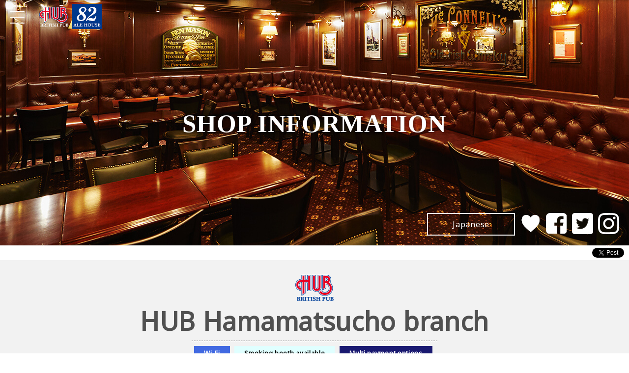

--- FILE ---
content_type: text/html; charset=UTF-8
request_url: https://www.pub-hub.com/index.php/en/shop/detail/117
body_size: 30756
content:
<!doctype html>
<html lang="en">
<head>
<meta http-equiv="X-UA-Compatible" content="IE=edge chrome=1">
<meta charset="utf-8">
<meta name="viewport" content="width=device-width, user-scalable=0, initial-scale=1.0, minimum-scale=1.0, maximum-scale=1.0">
<title>HUB Hamamatsucho branch | HUB | 82ALE HOUSE</title>
<meta name="description" content="Introduction to the HUB Hamamatsucho branch. Sport watching, party, girls' night out, all-you-can-drink, HUB, pub, hub, izakaya, craft beer" />
<meta name="keywords" content="Sport watching, party, girls' night out, all-you-can-drink, HUB, pub, hub, izakaya, happy hour, craft beer" />
<link rel="canonical" href="https://www.pub-hub.com/index.php/en/shop/detail/117" />
<link rel="alternate" href="https://www.pub-hub.com/index.php/shop/detail/117" hreflang="ja" />
<link rel="alternate" href="https://www.pub-hub.com/index.php/en/shop/detail/117" hreflang="en" />
<link href="https://www.pub-hub.com/assets/en/common/css/common.css" rel="stylesheet" type="text/css">
<link href="https://www.pub-hub.com/assets/en/common/css/normalize.css" rel="stylesheet" type="text/css">
<link href="https://www.pub-hub.com/assets/en/shop/css/detail.css" rel="stylesheet" type="text/css">
<link href="https://www.pub-hub.com/assets/en/common/css/magnific-popup.css" rel="stylesheet" type="text/css">
<link href="https://www.pub-hub.com/assets/en/common/css/jquery.bxslider.css" rel="stylesheet" type="text/css">
<link href="https://www.pub-hub.com/assets/en/common/css/slick.css" rel="stylesheet" type="text/css">
<link href="https://www.pub-hub.com/assets/en/common/css/slick-theme.css" rel="stylesheet" type="text/css">
<link href="https://fonts.googleapis.com/css?family=Libre+Baskerville:400,700|Noto+Sans" rel="stylesheet">
<link rel="stylesheet" href="https://www.pub-hub.com/assets/en/common/css/style_pc.css" media="only screen and (min-width: 669px)">
<link rel="stylesheet" href="https://www.pub-hub.com/assets/en/common/css/style_sp.css" media="only screen and (max-width:668px)">
<link href="https://www.pub-hub.com/assets/en/common/css/slick.css" rel="stylesheet" type="text/css">
<link href="https://www.pub-hub.com/assets/en/common/css/slick-theme.css" rel="stylesheet" type="text/css">
<script type="text/javascript" src="https://www.pub-hub.com/assets/en/common/js/jquery-1.11.2.min.js"></script>
<script type="text/javascript" src="https://www.pub-hub.com/assets/en/common/js/default.js"></script>
<script type="text/javascript" src="https://www.pub-hub.com/assets/en/common/js/jquery.easing.1.3.js"></script>
<script type="text/javascript" src="https://www.pub-hub.com/assets/en/common/js/jquery.matchHeight.js"></script>
<script type="text/javascript" src="https://www.pub-hub.com/assets/en/common/js/opacity-rollover2.1.js"></script>
<script type="text/javascript" src="https://www.pub-hub.com/assets/en/common/js/respond.js"></script>
<script type="text/javascript" src="https://www.pub-hub.com/assets/en/common/js/jquery.magnific-popup.js"></script>
<script type="text/javascript" src="https://www.pub-hub.com/assets/en/common/js/jquery.bxslider.min.js"></script>
<script type="text/javascript" src="https://www.pub-hub.com/assets/en/common/js/slick.min.js"></script>
<script type="text/javascript" src="https://www.pub-hub.com/assets/en/shop/js/detail.js"></script>
<!--[if lt IE 9]>
<script type="text/javascript" src="https://www.pub-hub.com/assets/en/common/js/html5shiv.min.js"></script>
<![endif]-->
<meta property="og:title" content="HUB Hamamatsucho branch | HUB | 82ALE HOUSE" />
<meta property="og:type" content="article" />
<meta property="og:description" content="Introduction to the HUB Hamamatsucho branch. Sport watching, party, girls' night out, all-you-can-drink, HUB, pub, hub, izakaya, craft beer" />
<meta property="og:url" content="https://www.pub-hub.com/index.php/en/shop/detail/117" />
<meta property="og:image" content="https://www.pub-hub.com/assets/en/common/images/logo.png" />
<meta property="og:site_name" content="HUB CO., LTD." />
<meta property="og:locale" content="en_US" />
</head>

<body id="top" ontouchstart="">
<div id="maincontents">
<header>
    <div class="inner">    
      <h1><a href="https://www.pub-hub.com/index.php/en">BRITISH PUB HUB | 82ALE HOUSE</a></h1>
      
      <ul class="sns_area">
        <li class="lang_btn"><a href="https://www.pub-hub.com/index.php/" class="rollover"><span class="pc">Japanese</span><span class="sp">Ja</span></a></li>
        <li class="favorite_btn"><a class="popup-with-zoom-anim" href="#favorite_shop" onclick="get_my_shop_html()"><img src="https://www.pub-hub.com/assets/en/images/common/header_icon_favorite_pc.png" alt="♥" class="switch"></a></li>
        <li class="fb_btn"><a href="http://www.facebook.com/hub82/" target="_blank"><img src="https://www.pub-hub.com/assets/en/images/common/header_icon_facebook_pc.png" alt="Facebook" class="switch"></a></li>
        <li class="tw_btn"><a href="http://twitter.com/HUB_82/" target="_blank"><img src="https://www.pub-hub.com/assets/en/images/common/header_icon_twitter_pc.png" alt="twitter" class="switch"></a></li>
        <li class="insta_btn"><a href="https://www.instagram.com/pubhub82/" target="_blank"><img src="https://www.pub-hub.com/assets/en/images/common/header_icon_Instagram_pc.png" alt="Instagram" class="switch"></a></li>
      </ul>
    </div><!-- /.inner -->
  </header>
  
  <div class="menu">
        <div class="menu_inner"><a class="menu-trigger" href=""><span></span><span></span><span></span></a></div>
  </div><!-- /.menu -->
      <nav id="gmenu">
        <div class="inner">
          <div class="gnav">
          <div class="gnav_wrap">
          <div class="gnav_contents">
          <dl>
            <dt>HOME</dt>
            <dd><a href="https://www.pub-hub.com/index.php/en/" class="rollover">HOME</a></dd>
          </dl>
          <dl>
            <dt>EVENT</dt>
            <dd><a href="https://www.pub-hub.com/index.php/en/event/sports" class="rollover">SPORTS EVENT</a></dd>
          </dl>
          <dl>
            <dt>MENU</dt>
            <dd><a href="https://www.pub-hub.com/index.php/en/menu/lists/HUB" class="rollover">HUB</a></dd>
            <dd><a href="https://www.pub-hub.com/index.php/en/menu/lists/82" class="rollover">82</a></dd>
            <dd><a href="https://www.pub-hub.com/index.php/en/menu/lunch" class="rollover">LUNCH・COFFEE</a></dd>
          </dl>
          </div><!-- /.gnav_contents -->
         <div class="gnav_contents">
          <dl>
            <dt>HAPPY HOUR</dt>
            <dd><a href="https://www.pub-hub.com/index.php/en/happy_hour/detail/HUB" class="rollover">HUB</a></dd>
            <dd><a href="https://www.pub-hub.com/index.php/en/happy_hour/detail/82" class="rollover">82</a></dd>
          </dl>
          <dl>
            <dt>SHOP LIST</dt>
            <dd><a href="https://www.pub-hub.com/index.php/en/shop" class="rollover">SHOP LIST</a></dd>
          </dl>
           <dl>
            <dt>MEMBER'S</dt>
            <dd><a href="https://www.pub-hub.com/index.php/en/members" class="rollover">MEMBER'S CARD</a></dd>
           </dl>
          </div><!-- /.gnav_contents -->
          </div><!-- /.gnav_wrap -->
          <div class="gnav_wrap">
          <div class="gnav_contents">
          <dl>
            <dt>GUEST BEER</dt>
            <dd><a href="https://www.pub-hub.com/index.php/en/guest_beer" class="rollover">GUEST BEER</a></dd>
          </dl>
          <dl>
            <dt>ABOUT US</dt>
            <dd><a href="https://www.pub-hub.com/index.php/en/aboutus" class="rollover">ABOUT US</a></dd>
            <dd><a href="https://www.pub-hub.com/index.php/en/aboutus/detail/HUBALE" class="rollover">HUB ALE</a></dd>
            <dd><a href="https://www.pub-hub.com/index.php/en/britain/detail/TRIVIA" class="rollover">TRIVIA OF BRITAIN</a></dd>
            <dd><a href="https://www.pub-hub.com/index.php/en/aboutus/detail/HISTORY" class="rollover">HISTORY</a></dd>
            <dd><a href="https://www.pub-hub.com/index.php/en/aboutus/detail/VOICE" class="rollover">VOICE</a></dd>
            <dd><a href="https://www.pub-hub.com/index.php/en/HUB_Wi-Fi" class="rollover">FREE Wi-Fi</a></dd>
          </dl>
          </div><!-- /.gnav_contents -->
          <div class="gnav_contents">
          <dl>
            <dt>HUB</dt>
            <dd><a href="https://www.pub-hub.co.jp/en/" target="_blank" class="rollover">HUB CO.,LTD.</a></dd>
          </dl>
          <dl>
            <dt>HUB’S SNS</dt>
                <dd><a href="https://www.instagram.com/pubhub82/" target="_blank">Instagram</a></dd>
                <dd><a href="https://twitter.com/HUB_82/" target="_blank">twitter</a></dd>
                <dd><a href="https://www.facebook.com/hub82/" target="_blank">facebook</a></dd>
              </dl>
            <dl>
            <dt>LANGUAGE</dt>
            <dd><a href="https://www.pub-hub.com/index.php/" class="rollover">Japanese</a></dd>
          </dl>
          </div><!-- /.gnav_contents -->
            </div><!-- /.gnav_wrap -->
            </div><!-- /.gnav -->
          </div><!-- /.inner -->
      </nav><!-- /#gmenu --><div id="contents">

  <div class="detailcate">
    <div class="mvHeight head_contents">
      <h2 class="cate_ttl"><span>SHOP INFORMATION</span></h2>
        <div class="cate_logo"><a href="https://www.pub-hub.com/index.php/en"><img src="https://www.pub-hub.com/assets/en/images/common/header_logo_1.png" alt="HUB | 82"></a></div>
        <div class="sns_area">
          <ul>
            <li class="lang_btn"><a href="https://www.pub-hub.com/index.php/" class="rollover"><span class="pc">Japanese</span><span class="sp">Ja</span></a></li>
            <li class="favorite_btn"><a class="popup-with-zoom-anim" href="#favorite_shop" onclick="get_my_shop_html()"><img src="https://www.pub-hub.com/assets/en/images/common/header_icon_favorite_pc.png" alt="♥" class="switch"></a></li>
            <li class="fb_btn"><a href="http://www.facebook.com/hub82/" target="_blank"><img src="https://www.pub-hub.com/assets/en/images/common/header_icon_facebook_pc.png" alt="Facebook" class="switch"></a></li>
            <li class="tw_btn"><a href="http://twitter.com/HUB_82/" target="_blank"><img src="https://www.pub-hub.com/assets/en/images/common/header_icon_twitter_pc.png" alt="twitter" class="switch"></a></li>
            <li class="insta_btn"><a href="https://www.instagram.com/pubhub82/" target="_blank"><img src="https://www.pub-hub.com/assets/en/images/common/header_icon_Instagram_pc.png" alt="Instagram" class="switch"></a></li>
          </ul>
        </div><!-- /.sns_area -->
        </div>
     <div class="page_title_area">
       <div class="detail_shop_icon"><img src="https://www.pub-hub.com/assets/en/common/images/icon_hub.png" alt=""></div>
      <h3 class="shop_name"><span>HUB Hamamatsucho branch</span></h3>
      <ul class="service">
                <li style="background-color:#4169e1;color:#ffffff;">Wi-Fi</li>
                <li style="background-color:#e0ffff;color:#000000;">Smoking booth available</li>
                <li style="background-color:#191970;color:#ffffff;">Multi payment options</li>
              </ul>
       <ul class="sns_share">
        <li>
          <iframe src="https://www.facebook.com/plugins/like.php?locale=en_GB&href=https://www.pub-hub.com/index.php/en/shop/detail/117&width=141&layout=button_count&action=like&size=small&show_faces=true&share=true&height=46&appId" width="141" height="46" style="border:none;overflow:hidden" scrolling="no" frameborder="0" allowTransparency="true" allow="encrypted-media"></iframe>
        </li>
        <li><a href="https://twitter.com/share?ref_src=twsrc%5Etfw" data-lang="en" class="twitter-share-button" data-show-count="false">Tweet</a><script async src="https://platform.twitter.com/widgets.js" charset="utf-8"></script></li>
      </ul>
     </div>

      <div class="inner">
      <ul class="detail_my_shop_block">
        <li class="access btn"><a href="#mapcate">Access<i class="arrow"></i></a></li>
                  <li class="my_shop_item">
        <div id="span_my_shop_top" style="display: none;" class="my_shop_mark_on"><img src="https://www.pub-hub.com/assets/en/shop/images/icon_favorite_check_w.png" alt="">My Store Registered</div>
          <div class="btn release" data-id="117" data-name="&quot;HUB Hamamatsucho branch&quot;" style="display: none;"><a class="popup-with-zoom-anim noscroll" href="#input_text_release"><img src="https://www.pub-hub.com/assets/en/shop/images/icon_release.png" alt="">Clear</a></div>
          <div class="btn check" data-id="117" data-name="&quot;HUB Hamamatsucho branch&quot;"><a class="popup-with-zoom-anim noscroll" href="#input_text_check"><img src="https://www.pub-hub.com/assets/en/shop/images/icon_check.png" alt="">Register as My Store</a></div>
            </li>

        </ul>

      <div id="input_text_check" class="zoom-anim-dialog mfp-hide">
        <div><img src="https://www.pub-hub.com/assets/en/shop/images/icon_favorite_check.png" alt=""></div>
        <p>I registered<br><span>&quot;HUB Hamamatsucho branch&quot;</span><br>
          as my store.</p>
      </div>
      <div id="input_text_release" class="zoom-anim-dialog mfp-hide">
        <p>My store registration of <br><span>&quot;HUB Hamamatsucho branch&quot;</span><br>
          was cancelled.</p>
      </div>

      <!-- .input_text -->
      <div id="shop_events" class="eventcate">
        <h3 class="section_title">SPORTS SCHEDULE</h3>
        <ul class="col4">
                            <li> <a href="https://www.pub-hub.com/index.php/en/event/detail/40280">
            <figure> <img src="https://www.pub-hub.com/assets/en/event/images/sports/4.jpg" alt=""> </figure>
            <!--<p><span>01/31（土）14:00</span><span class="genre">soccer</span><br>柏 vs. 千葉</p>-->
            <p><span>1/31(SAT)2:00PM</span>
              <span class="title_contents">Kashiwa vs. Chiba</span><br>
              <span class="genre">soccer</span></p>
            </a> </li>
                    <li> <a href="https://www.pub-hub.com/index.php/en/event/detail/40302">
            <figure> <img src="https://www.pub-hub.com/assets/en/event/images/sports/3.jpg" alt=""> </figure>
            <!--<p><span>02/07（土）14:00</span><span class="genre">soccer</span><br>奈良 vs. 徳島</p>-->
            <p><span>2/7(SAT)2:00PM</span>
              <span class="title_contents">Nara vs. Tokushima</span><br>
              <span class="genre">soccer</span></p>
            </a> </li>
                    <li> <a href="https://www.pub-hub.com/index.php/en/event/detail/40285">
            <figure> <img src="https://www.pub-hub.com/assets/en/event/images/sports/3.jpg" alt=""> </figure>
            <!--<p><span>02/08（日）15:00</span><span class="genre">soccer</span><br>川崎 vs. 柏</p>-->
            <p><span>2/8(SUN)3:00PM</span>
              <span class="title_contents">Kawasaki vs. Kashiwa</span><br>
              <span class="genre">soccer</span></p>
            </a> </li>
                    <li> <a href="https://www.pub-hub.com/index.php/en/event/detail/40313">
            <figure> <img src="https://www.pub-hub.com/assets/en/event/images/sports/3.jpg" alt=""> </figure>
            <!--<p><span>02/15（日）14:00</span><span class="genre">soccer</span><br>柏 vs. 東京V</p>-->
            <p><span>2/15(SUN)2:00PM</span>
              <span class="title_contents">Kashiwa vs. Tokyo-V</span><br>
              <span class="genre">soccer</span></p>
            </a> </li>
                    <li> <a href="https://www.pub-hub.com/index.php/en/event/detail/40334">
            <figure> <img src="https://www.pub-hub.com/assets/en/event/images/sports/3.jpg" alt=""> </figure>
            <!--<p><span>02/15（日）14:00</span><span class="genre">soccer</span><br>徳島 vs. 新潟</p>-->
            <p><span>2/15(SUN)2:00PM</span>
              <span class="title_contents">Tokushima vs. Niigata</span><br>
              <span class="genre">soccer</span></p>
            </a> </li>
                            </ul>
      </div>
      <!-- .eventcate -->
      <!-- .topicscate -->
    </div>
    <ul class="loop_slide">
      <li><img src="https://www.pub-hub.com/assets/en/shop/images/loop_img001.jpg" alt=""></li>
      <li><img src="https://www.pub-hub.com/assets/en/shop/images/loop_img002.jpg" alt=""></li>
      <li><img src="https://www.pub-hub.com/assets/en/shop/images/loop_img003.jpg" alt=""></li>
      <li><img src="https://www.pub-hub.com/assets/en/shop/images/loop_img004.jpg" alt=""></li>
      <li><img src="https://www.pub-hub.com/assets/en/shop/images/loop_img005.jpg" alt=""></li>
      <li><img src="https://www.pub-hub.com/assets/en/shop/images/loop_img006.jpg" alt=""></li>
      <li><img src="https://www.pub-hub.com/assets/en/shop/images/loop_img007.jpg" alt=""></li>
      <li><img src="https://www.pub-hub.com/assets/en/shop/images/loop_img001.jpg" alt=""></li>
      <li><img src="https://www.pub-hub.com/assets/en/shop/images/loop_img002.jpg" alt=""></li>
      <li><img src="https://www.pub-hub.com/assets/en/shop/images/loop_img003.jpg" alt=""></li>
      <li><img src="https://www.pub-hub.com/assets/en/shop/images/loop_img004.jpg" alt=""></li>
      <li><img src="https://www.pub-hub.com/assets/en/shop/images/loop_img005.jpg" alt=""></li>
      <li><img src="https://www.pub-hub.com/assets/en/shop/images/loop_img006.jpg" alt=""></li>
      <li><img src="https://www.pub-hub.com/assets/en/shop/images/loop_img007.jpg" alt=""></li>
    </ul>

      <div class="infocate">
        <h3 class="section_title">SHOP INFORMATION</h3>
        <ul class="detail_my_shop_block">
          <li class="my_shop_item">
        <div id="span_my_shop_bottom" style="display: none;" class="my_shop_mark_on"><img src="https://www.pub-hub.com/assets/en/shop/images/icon_favorite_check_w.png" alt="">Register as My Store</div>
          <div class="btn release" data-id="117" data-name="&quot;HUB Hamamatsucho branch&quot;" style="display: none;"><a class="popup-with-zoom-anim noscroll" href="#input_text_release"><img src="https://www.pub-hub.com/assets/en/shop/images/icon_release.png" alt="">Clear</a></div>
          <div class="btn check" data-id="117" data-name="&quot;HUB Hamamatsucho branch&quot;"><a class="popup-with-zoom-anim noscroll" href="#input_text_check"><img src="https://www.pub-hub.com/assets/en/shop/images/icon_check.png" alt="">Register as My Store</a></div>
            </li>
        </ul>
        <div class="shop_detail">
           <div class="inner">
            <dl>
              <dt>Address</dt>
              <dd>SVAX DAIMON BLDG.2F,2-1-20,HAMAMATSU-CHO,MINATO-KU,Tokyo,105-0013</dd>
            </dl>
            <dl>
              <dt>Nearest Station</dt>
              <dd>0 minute walk from Exit A1 of Daimon Subway Station, 3 minutes walk from JR Hamamatsucho Station</dd>
            </dl>
            <dl>
              <dt>Phone</dt>
              <dd>03-5776-2882</dd>
                          </dl>
            <dl>
              <dt>Seating Capacity</dt>
              <dd>110seat/Cash on</dd>
            </dl>
            <!-- <dl>
              <dt>Closed</dt>
              <dd></dd>
            </dl>
            <dl>
              <dt>Open Time</dt>
                            <dd>
                <table border="0" cellspacing="0" cellpadding="0">
                                    <tr>
                    <td class="day"></td>
                    <td></td>
                  </tr>
                                  </table>
              </dd>
            </dl>
                                    <dl>
              <dt>HAPPY HOUR</dt>
              <dd>
                              <br>
                            </dd>
            </dl>
             -->
            <dl>
              <dt>Closed/Open Hour</dt>
              <dd><a href="https://www.pub-hub.com/uploads/other/business_hours.jpg">Click here</a></dd>
            </dl>
          </div>
          </div>
         <div id="mapcate">
                    <iframe width="100%" height="1000px" frameborder="0" style="border:0" src="
            https://www.google.com/maps/embed/v1/place?key=AIzaSyDcck8gtz8_GyOXb3IyLPCAe0rEcKLbxq0
            &q=HUB浜松町店
            &center=35.6565073, 139.7549517
            &zoom=18
            &attribution_source=Google+Maps+Embed+API
            &attribution_web_url=https://www.pub-hub.com/index.php/shop/detail/117
            &attribution_ios_deep_link_id=comgooglemaps://?q=HUB浜松町店&center=35.6565073,139.7549517
            &language=en
          "></iframe>
           </div>
          <div class="inner">
          <div class="floor_img"><img src="https://www.pub-hub.com/uploads/shop/floor/117.jpg" alt=""></div>
      </div>
    </div>
  </div>
  <!-- .detailcate -->
  <div class="inner">
    <ul class="crumb_list">
      <li class="crumb_item"><a href="https://www.pub-hub.com/index.php/en/">HOME</a></li>
      <li class="crumb_item"><a href="https://www.pub-hub.com/index.php/en/shop">SHOP LIST</a></li>
      <li class="crumb_item">HUB Hamamatsucho branch</li>
    </ul>
    <!-- .crumb_list -->
  </div>
</div>
<!-- #contents -->
<script>

$(function(){

  $('.release, .check').on('click', function(e) {

    var flg = '';
    var id = '117';

    if($(this).hasClass('release'))
    {
      $('.release').hide();
      $('.check').show();
      $('#span_my_shop_top').hide();
      $('#span_my_shop_bottom').hide();
      flg = 'del';
    }
    else
    {
      $('.check').hide();
      $('.release').show();
      $('#span_my_shop_top').show();
      $('#span_my_shop_bottom').show();
      flg = 'add';
    }

    $.ajax({
      type: "POST",
      dataType: "json",
      url: "https://www.pub-hub.com/index.php/en/shop/my_shop_edit",
      data:
      {
        'flg': flg,
        'id': id
      },
      success: function(data)
      {

      },
      error: function()
      {
        alert("An error has occurred.");
      }
    });

  });
});
</script>
    <div id="favorite_shop" class="zoom-anim-dialog mfp-hide">
    <ul class="shoplist">

    </ul>
  </div>
  <!--　#favorite_list -->
<script>

var get_my_shop_html = function () {

      $.ajax({
        type: "POST",
        dataType: "html",
        url: "https://www.pub-hub.com/index.php/en/shop/get_my_shop_html",
        success: function(html)
        {
          $('#favorite_shop .shoplist').html(html);
        },
        error: function()
        {
          alert("An error has occurred.");
        }
      });
};

</script>
  <section class="section_block gray_block">
     <h2 class="section_title"><span>SERVICE</span></h2>
     <div class="service_block">
    <ul class="service_list">
      <li>
        <div class="service_icon"><img src="https://www.pub-hub.com/assets/en/images/common/icon_aboutus.png" alt=""></div>
        <div class="service_title">ABOUT US</div>
        <div class="service_text">What is the HUB？<br>It changed to a place where people gather.</div>
        <div class="more_text"><a href="https://www.pub-hub.com/index.php/en/aboutus">LEARN MORE</a></div>
      </li>
      <li>
        <div class="service_icon"><img src="https://www.pub-hub.com/assets/en/images/common/icon_trivia.png" alt=""></div>
        <div class="service_title">TRIVIA OF BRITAIN</div>
        <div class="service_text">The pub is the fruit of British culture and history. Surprisingly, it's not known what it's like.</div>
        <div class="more_text"><a href="https://www.pub-hub.com/index.php/en/britain/detail/TRIVIA">LEARN MORE</a></div>
      </li>
      <li>
        <div class="service_icon"><img src="https://www.pub-hub.com/assets/en/images/common/icon_voice.png" alt=""></div>
        <div class="service_title">VOICE</div>
        <div class="service_text">Voice of the Customer<br>What brings you here?</div>
        <div class="more_text"><a href="https://www.pub-hub.com/index.php/en/aboutus/detail/VOICE">LEARN MORE</a></div>
      </li>
      <li>
        <div class="service_icon"><img src="https://www.pub-hub.com/assets/en/images/common/icon_history.png" alt=""></div>
        <div class="service_title">HISTORY</div>
        <div class="service_text">Hub Co., Ltd. was established in 1980.<br>We have many guests here. </div>
        <div class="more_text"><a href="https://www.pub-hub.com/index.php/en/aboutus/detail/HISTORY">LEARN MORE</a></div>
      </li>
      <li>
        <div class="service_icon"><img src="https://www.pub-hub.com/assets/en/images/common/icon_card.png" alt=""></div>
        <div class="service_title">MEMBER'S CARD</div>
        <div class="service_text">This is a member's card where you can get 5% off on food and drinks at all stores.</div>
        <div class="more_text"><a href="https://www.pub-hub.com/index.php/en/members">LEARN MORE</a></div>
      </li>
      <li>
        <div class="service_icon"><img src="https://www.pub-hub.com/assets/en/images/common/icon_wifi.png" alt=""></div>
        <div class="service_title">FREE Wi-Fi</div>
        <div class="service_text">FREE Wi-Fi is AVAILABLE at the HUB&82!!<br>HUB&82 FREE Wi-Fi SPOTS!!</div>
        <div class="more_text"><a href="https://www.pub-hub.com/index.php/en/HUB_Wi-Fi">LEARN MORE</a></div>
      </li>
      </ul>
       </div>
   </section>
  <!-- #footer -->
  <footer id="footer">
    <div id="totop"><a href="#top">PAGE TOP</a></div>
    <div class="inner">
      <nav class="footer_nav clearfix">
        <div class="fnav_wrap">
        <div class="fnav_contents">
          <dl>
            <dt>HOME</dt>
            <dd><a href="https://www.pub-hub.com/index.php/en/" class="rollover">HOME</a></dd>
          </dl>
          <dl>
            <dt>EVENT</dt>
            <dd><a href="https://www.pub-hub.com/index.php/en/event/sports" class="rollover">SPORTS EVENT</a></dd>
          </dl>
          <dl>
            <dt>MENU</dt>
            <dd><a href="https://www.pub-hub.com/index.php/en/menu/lists/HUB" class="rollover">HUB</a></dd>
            <dd><a href="https://www.pub-hub.com/index.php/en/menu/lists/82" class="rollover">82</a></dd>
            <dd><a href="https://www.pub-hub.com/index.php/en/menu/lunch" class="rollover">LUNCH・COFFEE</a></dd>
          </dl>
          </div><!-- /.fnav_contents -->
         <div class="fnav_contents">
          <dl>
            <dt>HAPPY HOUR</dt>
            <dd><a href="https://www.pub-hub.com/index.php/en/happy_hour/detail/HUB" class="rollover">HUB</a></dd>
            <dd><a href="https://www.pub-hub.com/index.php/en/happy_hour/detail/82" class="rollover">82</a></dd>
          </dl>
          <dl>
            <dt>SHOP LIST</dt>
            <dd><a href="https://www.pub-hub.com/index.php/en/shop" class="rollover">SHOP LIST</a></dd>
          </dl>
          <dl>
            <dt>MEMBER'S</dt>
            <dd><a href="https://www.pub-hub.com/index.php/en/members" class="rollover">MEMBER'S CARD</a></dd>
          </dl>
          </div><!-- /.fnav_contents -->
          </div><!-- /.fnav_wrap -->
          <div class="fnav_wrap">
          <div class="fnav_contents">
          <dl>
            <dt>GUEST BEER</dt>
            <dd><a href="https://www.pub-hub.com/index.php/en/guest_beer" class="rollover">GUEST BEER</a></dd>
          </dl>
          <dl>
            <dt>ABOUT US</dt>
            <dd><a href="https://www.pub-hub.com/index.php/en/aboutus" class="rollover">ABOUT US</a></dd>
            <dd><a href="https://www.pub-hub.com/index.php/en/aboutus/detail/HUBALE" class="rollover">HUB ALE</a></dd>
            <dd><a href="https://www.pub-hub.com/index.php/en/britain/detail/TRIVIA" class="rollover">TRIVIA OF BRITAIN</a></dd>
            <dd><a href="https://www.pub-hub.com/index.php/en/aboutus/detail/HISTORY" class="rollover">HISTORY</a></dd>
            <dd><a href="https://www.pub-hub.com/index.php/en/aboutus/detail/VOICE" class="rollover">VOICE</a></dd>
            <dd><a href="https://www.pub-hub.com/index.php/en/HUB_Wi-Fi" class="rollover">FREE Wi-Fi</a></dd>
          </dl>
          </div><!-- /.fnav_contents -->
          <div class="fnav_contents">
          <dl>
            <dt>HUB</dt>
            <dd><a href="https://www.pub-hub.co.jp/en/" target="_blank" class="rollover">HUB CO.,LTD.</a></dd>
          </dl>
          <dl>
            <dt>HUB’S SNS</dt>
                <dd><a href="https://www.instagram.com/pubhub82/" target="_blank">Instagram</a></dd>
                <dd><a href="https://twitter.com/HUB_82/" target="_blank">twitter</a></dd>
                <dd><a href="https://www.facebook.com/hub82/" target="_blank">facebook</a></dd>
              </dl>
            <dl>
            <dt>LANGUAGE</dt>
            <dd><a href="https://www.pub-hub.com/index.php/" class="rollover">Japanese</a></dd>
          </dl>
          </div><!-- /.fnav_contents -->
          </div><!-- /.fnav_wrap -->
      </nav><!-- /.footer_nav -->
    </div><!-- /.inner -->
    <div class="copyright_block">
      <div class="inner">
        <ul class="footer_shop_icon">
          <li><a href="https://www.pub-hub.com/index.php/en"><img src="https://www.pub-hub.com/assets/en/images/common/hublogo_white.png" alt="HUB"></a></li>
          <li><a href="https://www.pub-hub.com/index.php/en"><img src="https://www.pub-hub.com/assets/en/images/common/82logo_white.png" alt="82"></a></li>
        </ul>
        <p class="copyright">Copyright &copy 2019 HUB All Rights Reserved.</p>
      </div>
    </div>
  </footer>
  <!-- #footer -->
</div>
<!-- #maincontents -->
<script>
  (function(i,s,o,g,r,a,m){i['GoogleAnalyticsObject']=r;i[r]=i[r]||function(){
  (i[r].q=i[r].q||[]).push(arguments)},i[r].l=1*new Date();a=s.createElement(o),
  m=s.getElementsByTagName(o)[0];a.async=1;a.src=g;m.parentNode.insertBefore(a,m)
  })(window,document,'script','//www.google-analytics.com/analytics.js','ga');

  ga('create', 'UA-18922613-1', 'auto');
  ga('require', 'displayfeatures');
  ga('send', 'pageview');

</script>
<script type="text/javascript">
			window._pt_lt = new Date().getTime();
			window._pt_sp_2 = [];
			_pt_sp_2.push("setAccount,102593f1");
			var _protocol =(("https:" ==
document.location.protocol) ? " https://" : " http://");
			(function() {
				var atag = document.createElement("script");
				atag.type = "text/javascript";
				atag.async = true;
				atag.src = _protocol +
"js.ptengine.jp/102593f1.js";
				var s =
document.getElementsByTagName("script")[0];
				s.parentNode.insertBefore(atag, s);
			})();
</script>
</body>
</html>

--- FILE ---
content_type: text/css
request_url: https://www.pub-hub.com/assets/en/shop/css/detail.css
body_size: 10041
content:
@charset "utf-8";
/*==================================
店舗詳細
==================================*/
.detailcate {
	margin: 0px 0 0;
}
.inner {
  width: 96%;
  max-width: 1200px;
  margin: 0 auto;
}
.detailcate .cate_ttl {
	background-image: url(../images/h2ttl_2.jpg);
	background-repeat: no-repeat;
	background-position: center top;
	background-size: cover;
	padding: 200px 0;
}
  .detailcate .detail_shop_icon img {
    width: 80px;
  }
.detailcate .shop_name {
	font-size: 5.2rem;
	line-height: 1;
	font-weight: bold;
	margin: 0 0 10px;
  text-align: center;
  position: relative;
  padding: 15px;
}
.detailcate .shop_name span {
	
  /*display: inline-block;
  padding-bottom: 15px;
  margin-bottom: 10px;*/
}
  .detailcate .shop_name::after {
    content: '';
    width: 500px;
    height: 1px;
    border-bottom: 1px dashed #595959;
    left: 50%;
    bottom: 0;
    margin-left: -250px;
    display: block;
    position: absolute;
  }
.detailcate .service {
	/*border-bottom: solid 1px #d9d9d9;*/
	/*margin-bottom: 25px;*/
	/*padding-bottom: 25px;*/
  text-align: center;
}
.detailcate .service li {
	display: inline-block;
	text-align: center;
	background-color: #0d223f;
	font-size: 13px;
	font-size: 1.3rem;
	font-weight: bold;
	color: #ffd700;
	margin-right: 5px;
	padding: 5px 20px;
}
.detailcate ul.shop_btn {
	text-align: center;
}
.detailcate .detail_btn {
	display: inline-block;
	width: 250px;
	margin: 40px 40px 0 0;
}
.detailcate .detail_btn:last-child {
	margin-right: 0;
}
.detailcate .detail_btn a {
	border: solid 1px #0d223f;
	padding: 5px 0;
	font-weight: bold;
	color: #0d223f;
	text-align: center;
	display: block;
	line-height: 50px;
	text-decoration: none;
	transition: all 0.5s ease 0s;
}
  .detail_my_shop_block {
    margin-top: 30px;
    display: flex;
    justify-content: center;
    width: 100%;
  }
  .detail_my_shop_block li {
    display: inline-block;
  }
  .my_shop_item {
    /*flex-grow: 2;*/
  }
.my_shop_mark_on {
	width: 220px;
	text-align: center;
	vertical-align: top;
	color: #fff;
  margin: 5px 0 5px 5px;
  display: inline-block;
  padding: 14px 5px;
	border-radius: 26px;
	border: solid 1px #1D5191;
	background-color: #1D5191;
	transition: all 0.5s ease 0s;
  line-height: 20px;
}
.my_shop_mark_on img {
	width: 20px;
	vertical-align: top;
	margin-right: 10px;
}
.btn {
	display: inline-block;
	width: 220px;
	text-align: center;
	vertical-align: top;
	color: #999;
  margin: 5px;
  line-height: 20px;
  letter-spacing: 0;
}
.btn img {
	width: 15px;
	vertical-align: middle;
	margin-right: 10px;
}
.btn.check a {
	display: block;
	padding: 14px 5px;
	border-radius: 26px;
	border: solid 1px #ccc;
	transition: all 0.5s ease 0s;
}
.btn.release {
    width: 90px;
  }
.btn.release a {
	display: block;
	padding: 14px 5px;
	border-radius: 26px;
	border: solid 1px #ccc;
	background-color: #f7f7f7;
	transition: all 0.5s ease 0s;
}
.btn a:hover {
	text-decoration: none;
	background: #f9f9f9;
}
  .btn.access a {
	display: block;
	padding: 14px 20px;
	border-radius: 26px;
	border: solid 1px #E4211E;
	transition: all 0.5s ease 0s;
  color: #fff;
  font-weight: 700;
    background: #E4211E;
}
  .btn.access a:hover {
    background: #fff;
    color: #E4211E;
  }
  .btn.access .arrow {
	position: relative;
	display: inline-block;
	margin-left: 10px;
}
.btn.access .arrow::before {
	content: '';
	width: 10px;
	height: 10px;
	border: 0px;
	border-top: solid 3px #fff;
	border-right: solid 3px #fff;
	-ms-transform: rotate(135deg);
	-webkit-transform: rotate(135deg);
	transform: rotate(135deg);
	position: absolute;
	top: 50%;
	left: 0;
	margin-top: -13px;
}
.btn.access a:hover .arrow::before {
	border-top: solid 3px #E4211E;
	border-right: solid 3px #E4211E;
	transition: all 0.5s ease 0s;
}
/*==================================
マイ店舗登録
==================================*/
#input_text_check, #input_text_release {
	background: #fff;
	padding: 30px;
	max-width: 800px;
	margin: 40px auto;
	position: relative;
	text-align: center;
}
#input_text_release {
	padding: 60px 30px;
}
#input_text_check p span, #input_text_release p span {
	font-size: 30px;
	font-size: 3.0rem;
	line-height: 1;
	font-weight: bold;
}
#input_text_check img {
	width: 100px;
	margin-bottom: 30px;
}
/*==================================
EVENT SCHEDULE
==================================*/
.eventcate {
	margin: 80px 0;
}
.eventcate ul.col4 {
	margin-top: 40px;
}
.eventcate ul.col4 li {
	margin: 0 10px;
}
.eventcate ul.col4 li img {
  width: 100%;
}
.eventcate ul.col4 li span {
	display: block;
}
.eventcate ul.col4 li figure {
	width: 100%;
	margin: 0;
	padding: 0;
}
.eventcate ul.col4 li a {
	
}
.eventcate ul.col4 li a:hover {
	text-decoration: none;
  color: #1D5191;
}
.eventcate ul.col4 li p {
	margin-top: 10px;
  font-family: Courier New;
  font-size: 1.4rem;
  font-weight: 700;
  /*padding: 5% 5% 10%;*/
  width: 100%;
  text-align: center;
}
.eventcate ul.col4 li p span {
}
.eventcate ul.col4 li p span.title_contents {
  font-size: 1.5rem;
  letter-spacing: 0;
  display: inline-block;
  position: relative;
  font-weight: 700;
}
.eventcate ul.col4 li p span.title_contents::after {
  content: '';
  width: 80%;
  height: 0;
  border-bottom: 1px dashed #595959;
  position: absolute;
  left: 50%;
  bottom: 0;
  margin-left: -40%;
  margin-bottom: -5px;
  
}
.eventcate ul.col4 li p span.genre {
	display: inline-block;
  font-size: 70%;
  background: #333;
  color: #fff;
  padding: 3px 8px 1px;
  margin-top: 15px;
  
}
/*==================================
SHOP TOPICS
==================================*/
.topicscate {
	margin: 40px 0 30px;
}
.topicscate .topics {
	clear: both;
	overflow: hidden;
	margin: 40px 0 0;
}
.topicscate .topics li {
	float: left;
	width: 320px;
	margin: 0 30px 50px 0;
}
.topicscate .topics li:nth-child(3n) {
	margin-right: 0;
}
.topicscate .topics li img {
	width: 100%;
}
.topicscate .topics .kiji_ttl {
	margin: 5px 0 10px;
}
.topicscate .topics .category {
	display: inline-block;
	text-align: center;
	background-color: #e50020;
	font-size: 12px;
	font-size: 1.2rem;
	font-weight: bold;
	color: #fff;
	padding: 0 10px;
}
.topicscate .topics li figure {
	width: 100%;
	margin: 0;
	padding: 0;
	overflow: hidden;
}
.topicscate .topics li a:hover img {
	-webkit-transform: scale(1.1);
	transform: scale(1.1);
}
.topicscate .topics li img {
	width: 100%;
	height: 220px;
	object-fit: cover;
	object-position: 0 0;
}
/*==================================
SHOP INFORMATION
==================================*/
.infocate {
	margin: 80px 0 0;
}
.infocate .access_btn {
	text-align: center;
	margin: 40px auto 0;
}
.infocate .access_btn a {
	background-color: #e50020;
	padding: 15px 50px;
	font-weight: bold;
	color: #fff;
}
.infocate .access_btn a:hover {
	text-decoration: none;
	background-color: #0d223f;
}
.infocate .shop_detail {
	margin: 40px 0;
}
.infocate .shop_detail dl {
	clear: both;
	overflow: hidden;
	border-bottom: dotted 1px #d9d9d9;
	margin-bottom: 25px;
	padding-bottom: 25px;
}
.infocate .shop_detail dl dt {
	float: left;
	width: 170px;
	font-weight: bold;
}
.infocate .shop_detail dl dd {
	float: left;
	width: 850px;
}
.infocate .shop_detail dl dd table {
	line-height: 1.7;
}
.infocate .shop_detail dl dd table td.day {
	width: 100px;
	text-align: left;
	font-weight: bold;
}
.infocate #mapcate {

}
.infocate #mapcate iframe {
	width: 100%;
}
.floor_img img {
  width: 100%;
}
@media (max-width: 668px) {
  .inner {
    width: 94%;
    margin: 0 auto;
  }
  .detailcate .cate_ttl {

	padding: 50px 0;
}
  .detailcate .shop_name {
	font-size: 8vw;
	line-height: 1;
	font-weight: bold;
	margin: 0 0 10px;
  text-align: center;
  position: relative;
  padding: 2vw;
}
.detailcate .shop_name span {
	
  /*display: inline-block;
  padding-bottom: 15px;
  margin-bottom: 10px;*/
}
  .detailcate .shop_name::after {
    content: '';
    width: 50%;
    height: 1px;
    border-bottom: 1px dashed #595959;
    left: 50%;
    bottom: 0;
    margin-left: -25%;
    display: block;
    position: absolute;
  }
    .detail_my_shop_block {
    display: block;
    width: 100%;
      text-align: center;
  }
  .detail_my_shop_block li {
    display: flex;
    justify-content: center;
  }
  .my_shop_item {
    /*flex-grow: 2;*/
  }
.my_shop_mark_on {
	max-width: 200px;
  margin-top: 0px;
}
   .btn {
  margin: 0;
}
  .btn.access a {
    width: 100%;
  }
  .btn.check {
    width: 180px;
  }
  .btn.release {
    margin-left: 10px;
  }
  .access {
  margin: 0 auto 10px;
  width: 180px;
}
/*==================================
マイ店舗登録
==================================*/
#input_text {
	background: #fff;
	padding: 5%;
	margin: 40px auto;
	position: relative;
	text-align: center;
}
#input_text p span {
	font-size: 30px;
	font-size: 3.0rem;
	font-weight: bold;
}
#input_text img {
	width: 100px;
	margin-bottom: 30px;
} 
/*==================================
EVENT SCHEDULE
==================================*/
.eventcate {
	margin: 80px 0;
}
.eventcate ul.col4 {
	margin-top: 40px;
}
.eventcate ul.col4 li {
	margin: 0 5px;
}
.eventcate ul.col4 li span {
	display: block;
}
.eventcate ul.col4 li figure {
	width: 100%;
	height: 100%;
	margin: 0;
	padding: 0;
	overflow: hidden;
}
.eventcate ul.col4 li p {
	margin-top: 10px;
} 
/*==================================
SHOP INFORMATION
==================================*/
.infocate {
	margin: 60px 0 0;
}
.infocate .shop_detail {
	margin: 20px 0 0;
}
.infocate .shop_detail dl {
	clear: both;
	overflow: hidden;
	border-bottom: dotted 1px #d9d9d9;
	margin-bottom: 25px;
	padding-bottom: 25px;
}
.infocate .shop_detail dl dt {
	float: left;
	width: 35%;
	font-weight: bold;
}
.infocate .shop_detail dl dd {
	float: left;
	width: 65%;
}
.infocate .shop_detail dl dd table {
	line-height: 1.7;
}
.infocate .shop_detail dl dd table td.day {
	width: 50%;
	text-align: left;
	font-weight: bold;
}
.infocate #mapcate {
	position: relative;
	width: 100%;
	height: 0;
	padding-top: 75%;
}
.infocate #mapcate iframe {
	position: absolute;
	top: 0;
	left: 0;
	width: 100%;
	height: 100%;
}  
  
}

--- FILE ---
content_type: text/css
request_url: https://www.pub-hub.com/assets/en/common/css/style_pc.css
body_size: 66071
content:
@charset "UTF-8";
/*==================================
normalize.css
==================================*/
/*! normalize.css v3.0.2 | MIT License | git.io/normalize */
/**
 * 1. Set default font family to sans-serif.
 * 2. Prevent iOS text size adjust after orientation change, without disabling
 *    user zoom.
 */
html {
  font-family: sans-serif;
  /* 1 */
  -ms-text-size-adjust: 100%;
  /* 2 */
  -webkit-text-size-adjust: 100%;
  /* 2 */
}

/**
 * Remove default margin.
 */
body {
  margin: 0;
}

/* HTML5 display definitions
   ========================================================================== */
/**
 * Correct `block` display not defined for any HTML5 element in IE 8/9.
 * Correct `block` display not defined for `details` or `summary` in IE 10/11
 * and Firefox.
 * Correct `block` display not defined for `main` in IE 11.
 */
article,
aside,
details,
figcaption,
figure,
footer,
header,
hgroup,
main,
menu,
nav,
section,
summary {
  display: block;
}

/**
 * 1. Correct `inline-block` display not defined in IE 8/9.
 * 2. Normalize vertical alignment of `progress` in Chrome, Firefox, and Opera.
 */
audio,
canvas,
progress,
video {
  display: inline-block;
  /* 1 */
  vertical-align: baseline;
  /* 2 */
}

/**
 * Prevent modern browsers from displaying `audio` without controls.
 * Remove excess height in iOS 5 devices.
 */
audio:not([controls]) {
  display: none;
  height: 0;
}

/**
 * Address `[hidden]` styling not present in IE 8/9/10.
 * Hide the `template` element in IE 8/9/11, Safari, and Firefox < 22.
 */
[hidden],
template {
  display: none;
}

/* Links
   ========================================================================== */
/**
 * Remove the gray background color from active links in IE 10.
 */
a {
  background-color: transparent;
}

/**
 * Improve readability when focused and also mouse hovered in all browsers.
 */
a:active,
a:hover {
  outline: 0;
}

/* Text-level semantics
   ========================================================================== */
/**
 * Address styling not present in IE 8/9/10/11, Safari, and Chrome.
 */
abbr[title] {
  border-bottom: 1px dotted;
}

/**
 * Address style set to `bolder` in Firefox 4+, Safari, and Chrome.
 */
b,
strong {
  font-weight: bold;
}

/**
 * Address styling not present in Safari and Chrome.
 */
dfn {
  font-style: italic;
}

/**
 * Address variable `h1` font-size and margin within `section` and `article`
 * contexts in Firefox 4+, Safari, and Chrome.
 */
h1 {
  font-size: 2em;
  margin: 0.67em 0;
}

/**
 * Address styling not present in IE 8/9.
 */
mark {
  background: #ff0;
  color: #000;
}

/**
 * Address inconsistent and variable font size in all browsers.
 */
small {
  font-size: 80%;
}

/**
 * Prevent `sub` and `sup` affecting `line-height` in all browsers.
 */
sub,
sup {
  font-size: 75%;
  line-height: 0;
  position: relative;
  vertical-align: baseline;
}

sup {
  top: -0.5em;
}

sub {
  bottom: -0.25em;
}

/* Embedded content
   ========================================================================== */
/**
 * Remove border when inside `a` element in IE 8/9/10.
 */
img {
  border: 0;
}

/**
 * Correct overflow not hidden in IE 9/10/11.
 */
svg:not(:root) {
  overflow: hidden;
}

/* Grouping content
   ========================================================================== */
/**
 * Address margin not present in IE 8/9 and Safari.
 */
figure {
  margin: 1em 40px;
}

/**
 * Address differences between Firefox and other browsers.
 */
hr {
  -moz-box-sizing: content-box;
  box-sizing: content-box;
  height: 0;
}

/**
 * Contain overflow in all browsers.
 */
pre {
  overflow: auto;
}

/**
 * Address odd `em`-unit font size rendering in all browsers.
 */
code,
kbd,
pre,
samp {
  font-family: monospace, monospace;
  font-size: 1em;
}

/* Forms
   ========================================================================== */
/**
 * Known limitation: by default, Chrome and Safari on OS X allow very limited
 * styling of `select`, unless a `border` property is set.
 */
/**
 * 1. Correct color not being inherited.
 *    Known issue: affects color of disabled elements.
 * 2. Correct font properties not being inherited.
 * 3. Address margins set differently in Firefox 4+, Safari, and Chrome.
 */
button,
input,
optgroup,
select,
textarea {
  color: inherit;
  /* 1 */
  font: inherit;
  /* 2 */
  margin: 0;
  /* 3 */
}

/**
 * Address `overflow` set to `hidden` in IE 8/9/10/11.
 */
button {
  overflow: visible;
}

/**
 * Address inconsistent `text-transform` inheritance for `button` and `select`.
 * All other form control elements do not inherit `text-transform` values.
 * Correct `button` style inheritance in Firefox, IE 8/9/10/11, and Opera.
 * Correct `select` style inheritance in Firefox.
 */
button,
select {
  text-transform: none;
}

/**
 * 1. Avoid the WebKit bug in Android 4.0.* where (2) destroys native `audio`
 *    and `video` controls.
 * 2. Correct inability to style clickable `input` types in iOS.
 * 3. Improve usability and consistency of cursor style between image-type
 *    `input` and others.
 */
button,
html input[type="button"],
input[type="reset"],
input[type="submit"] {
  -webkit-appearance: button;
  /* 2 */
  cursor: pointer;
  /* 3 */
}

/**
 * Re-set default cursor for disabled elements.
 */
button[disabled],
html input[disabled] {
  cursor: default;
}

/**
 * Remove inner padding and border in Firefox 4+.
 */
button::-moz-focus-inner,
input::-moz-focus-inner {
  border: 0;
  padding: 0;
}

/**
 * Address Firefox 4+ setting `line-height` on `input` using `!important` in
 * the UA stylesheet.
 */
input {
  line-height: normal;
}

/**
 * It's recommended that you don't attempt to style these elements.
 * Firefox's implementation doesn't respect box-sizing, padding, or width.
 *
 * 1. Address box sizing set to `content-box` in IE 8/9/10.
 * 2. Remove excess padding in IE 8/9/10.
 */
input[type="checkbox"],
input[type="radio"] {
  box-sizing: border-box;
  /* 1 */
  padding: 0;
  /* 2 */
}

/**
 * Fix the cursor style for Chrome's increment/decrement buttons. For certain
 * `font-size` values of the `input`, it causes the cursor style of the
 * decrement button to change from `default` to `text`.
 */
input[type="number"]::-webkit-inner-spin-button,
input[type="number"]::-webkit-outer-spin-button {
  height: auto;
}

/**
 * 1. Address `appearance` set to `searchfield` in Safari and Chrome.
 * 2. Address `box-sizing` set to `border-box` in Safari and Chrome
 *    (include `-moz` to future-proof).
 */
input[type="search"] {
  -webkit-appearance: textfield;
  /* 1 */
  -moz-box-sizing: content-box;
  -webkit-box-sizing: content-box;
  /* 2 */
  box-sizing: content-box;
}

/**
 * Remove inner padding and search cancel button in Safari and Chrome on OS X.
 * Safari (but not Chrome) clips the cancel button when the search input has
 * padding (and `textfield` appearance).
 */
input[type="search"]::-webkit-search-cancel-button,
input[type="search"]::-webkit-search-decoration {
  -webkit-appearance: none;
}

/**
 * Define consistent border, margin, and padding.
 */
fieldset {
  border: 1px solid #c0c0c0;
  margin: 0 2px;
  padding: 0.35em 0.625em 0.75em;
}

/**
 * 1. Correct `color` not being inherited in IE 8/9/10/11.
 * 2. Remove padding so people aren't caught out if they zero out fieldsets.
 */
legend {
  border: 0;
  /* 1 */
  padding: 0;
  /* 2 */
}

/**
 * Remove default vertical scrollbar in IE 8/9/10/11.
 */
textarea {
  overflow: auto;
}

/**
 * Don't inherit the `font-weight` (applied by a rule above).
 * NOTE: the default cannot safely be changed in Chrome and Safari on OS X.
 */
optgroup {
  font-weight: bold;
}

/* Tables
   ========================================================================== */
/**
 * Remove most spacing between table cells.
 */
table {
  border-collapse: collapse;
  border-spacing: 0;
}

td,
th {
  padding: 0;
}

/*==================================
common.css
==================================*/
html {
  font-size: 62.5%;
  /*10px*/
}

body {
  font-family: "Noto Sans", Arial, "ヒラギノ角ゴ Pro", "Hiragino Kaku Gothic Pro", "游ゴシック体", "Yu Gothic", YuGothic, "メイリオ", "Meiryo", sans-serif;
  font-size: 1.4rem;
  line-height: 1.4;
  color: #505050;
  animation: fadeIn 2s ease 0s 1 normal;
  -webkit-animation: fadeIn 2s ease 0s 1 normal;
}

a {
  color: #505050;
  text-decoration: none;
  outline: none;
}
a:hover {
  text-decoration: underline;
}

.switch {
  visibility: hidden;
}

@keyframes fadeIn {
  0% {
    opacity: 0;
  }
  100% {
    opacity: 1;
  }
}
@-webkit-keyframes fadeIn {
  0% {
    opacity: 0;
  }
  100% {
    opacity: 1;
  }
}
*, *:before, *:after {
  -webkit-box-sizing: border-box;
  -moz-box-sizing: border-box;
  -o-box-sizing: border-box;
  -ms-box-sizing: border-box;
  box-sizing: border-box;
}

body, div, dl, dt, dd, ul, ol, li, h1, h2, h3, h4, h5, h6, pre, form, fieldset, input, textarea, p, blockquote, th, td {
  margin: 0;
  padding: 0;
}

address, caption, cite, code, dfn, em, strong, th, var {
  font-style: normal;
}

table {
  border-collapse: collapse;
  border-spacing: 0;
}

caption, th {
  text-align: left;
}

q:before, q:after {
  content: '';
}

object, embed {
  vertical-align: top;
}

hr, legend {
  display: none;
}

h1, h2, h3, h4, h5, h6 {
  font-size: 100%;
}

img, abbr, acronym, fieldset {
  border: 0;
  vertical-align: bottom;
}

li {
  list-style-type: none;
}

*,
*:after,
*::before {
  -webkit-box-sizing: border-box;
  -moz-box-sizing: border-box;
  box-sizing: border-box;
}

.clearfix:after {
  content: ".";
  display: block;
  height: 0;
  clear: both;
  visibility: hidden;
}

.clearfix {
  display: inline-block;
  *zoom: 1;
}

/* Hides from IE-mac ＼*/
* html .clearfix {
  height: 1%;
}

.clearfix {
  display: block;
}

/* End hide from IE-mac */
.clear {
  clear: both;
}

.fixed {
  position: fixed;
  bottom: 0;
  left: 0;
  width: 100%;
}

.left_al {
  text-align: left !Important;
}

.center_al {
  text-align: center !Important;
}

.right_al {
  text-align: right !Important;
}

.noimg {
  background-image: none !Important;
}

.nobackcolor {
  background-color: transparent !Important;
}

.noborder {
  border: none !Important;
}

.noborder_top {
  border-top: none !Important;
}

.noborder_bottom {
  border-bottom: none !Important;
}

.noborder_left {
  border-left: none !Important;
}

.noborder_right {
  border-right: none !Important;
}

.strong {
  font-weight: bold !important;
}

/*margin*/
.mg00 {
  margin: 0px !Important;
}

.mt00 {
  margin-top: 0px !Important;
}

.mt05 {
  margin-top: 5px !Important;
}

.mt10 {
  margin-top: 10px !Important;
}

.mt15 {
  margin-top: 15px !Important;
}

.mt20 {
  margin-top: 20px !Important;
}

.mt25 {
  margin-top: 25px !Important;
}

.mt30 {
  margin-top: 30px !Important;
}

.mt35 {
  margin-top: 35px !Important;
}

.mt40 {
  margin-top: 40px !Important;
}

.mt45 {
  margin-top: 45px !Important;
}

.mt50 {
  margin-top: 50px !Important;
}

.mb00 {
  margin-bottom: 0px !Important;
}

.mb05 {
  margin-bottom: 5px !Important;
}

.mb10 {
  margin-bottom: 10px !Important;
}

.mb15 {
  margin-bottom: 15px !Important;
}

.mb20 {
  margin-bottom: 20px !Important;
}

.mb25 {
  margin-bottom: 25px !Important;
}

.mb30 {
  margin-bottom: 30px !Important;
}

.mb35 {
  margin-bottom: 35px !Important;
}

.mb40 {
  margin-bottom: 40px !Important;
}

.mb45 {
  margin-bottom: 45px !Important;
}

.mb50 {
  margin-bottom: 50px !Important;
}

.mb100 {
  margin-bottom: 100px !Important;
}

.mb150 {
  margin-bottom: 150px !Important;
}

.mb200 {
  margin-bottom: 200px !Important;
}

.ml00 {
  margin-left: 0px !Important;
}

.ml05 {
  margin-left: 5px !Important;
}

.ml10 {
  margin-left: 10px !Important;
}

.ml15 {
  margin-left: 15px !Important;
}

.ml20 {
  margin-left: 20px !Important;
}

.ml25 {
  margin-left: 25px !Important;
}

.ml30 {
  margin-left: 30px !Important;
}

.ml35 {
  margin-left: 35px !Important;
}

.ml40 {
  margin-left: 40px !Important;
}

.ml45 {
  margin-left: 45px !Important;
}

.ml50 {
  margin-left: 50px !Important;
}

.mr00 {
  margin-right: 0px !Important;
}

.mr05 {
  margin-right: 5px !Important;
}

.mr10 {
  margin-right: 10px !Important;
}

.mr15 {
  margin-right: 15px !Important;
}

.mr20 {
  margin-right: 20px !Important;
}

.mr25 {
  margin-right: 25px !Important;
}

.mr30 {
  margin-right: 30px !Important;
}

.mr35 {
  margin-right: 35px !Important;
}

.mr40 {
  margin-right: 40px !Important;
}

.mr45 {
  margin-right: 45px !Important;
}

.mr50 {
  margin-right: 50px !Important;
}

/*padding*/
.pg00 {
  padding: 0px !Important;
}

.pg03 {
  padding: 3px !Important;
}

.pg05 {
  padding: 5px !Important;
}

.pg10 {
  padding: 10px !Important;
}

.pg15 {
  padding: 15px !Important;
}

.pg20 {
  padding: 20px !Important;
}

.pg25 {
  padding: 25px !Important;
}

.pg30 {
  padding: 30px !Important;
}

.pt00 {
  padding-top: 0px !Important;
}

.pt05 {
  padding-top: 5px !Important;
}

.pt10 {
  padding-top: 10px !Important;
}

.pt15 {
  padding-top: 15px !Important;
}

.pt20 {
  padding-top: 20px !Important;
}

.pt25 {
  padding-top: 25px !Important;
}

.pt30 {
  padding-top: 30px !Important;
}

.pt35 {
  padding-top: 35px !Important;
}

.pt40 {
  padding-top: 40px !Important;
}

.pt45 {
  padding-top: 45px !Important;
}

.pt50 {
  padding-top: 50px !Important;
}

.pb00 {
  padding-bottom: 0px !Important;
}

.pb05 {
  padding-bottom: 5px !Important;
}

.pb10 {
  padding-bottom: 10px !Important;
}

.pb15 {
  padding-bottom: 15px !Important;
}

.pb20 {
  padding-bottom: 20px !Important;
}

.pb25 {
  padding-bottom: 25px !Important;
}

.pb30 {
  padding-bottom: 30px !Important;
}

.pb35 {
  padding-bottom: 35px !Important;
}

.pb40 {
  padding-bottom: 40px !Important;
}

.pb45 {
  padding-bottom: 45px !Important;
}

.pb50 {
  padding-bottom: 50px !Important;
}

.pl00 {
  padding-left: 0px !Important;
}

.pl05 {
  padding-left: 5px !Important;
}

.pl10 {
  padding-left: 10px !Important;
}

.pl15 {
  padding-left: 15px !Important;
}

.pl20 {
  padding-left: 20px !Important;
}

.pl25 {
  padding-left: 25px !Important;
}

.pl30 {
  padding-left: 30px !Important;
}

.pl35 {
  padding-left: 35px !Important;
}

.pl40 {
  padding-left: 40px !Important;
}

.pl45 {
  padding-left: 45px !Important;
}

.pl50 {
  padding-left: 50px !Important;
}

.pr00 {
  padding-right: 0px !Important;
}

.pr05 {
  padding-right: 5px !Important;
}

.pr10 {
  padding-right: 10px !Important;
}

.pr15 {
  padding-right: 15px !Important;
}

.pr20 {
  padding-right: 20px !Important;
}

.pr25 {
  padding-right: 25px !Important;
}

.pr30 {
  padding-right: 30px !Important;
}

.pr35 {
  padding-right: 35px !important;
}

.pr40 {
  padding-right: 40px !Important;
}

.pr45 {
  padding-right: 45px !Important;
}

.pr50 {
  padding-right: 50px !Important;
}

/*==================================
slick slider
==================================*/
/* Slider */
.slick-slider {
  position: relative;
  display: block;
  box-sizing: border-box;
  -webkit-touch-callout: none;
  -webkit-user-select: none;
  -khtml-user-select: none;
  -moz-user-select: none;
  -ms-user-select: none;
  user-select: none;
  -ms-touch-action: pan-y;
  touch-action: pan-y;
  -webkit-tap-highlight-color: transparent;
}

.slick-list {
  position: relative;
  overflow: hidden;
  display: block;
  margin: 0;
  padding: 0;
}
.slick-list:focus {
  outline: none;
}
.slick-list.dragging {
  cursor: pointer;
  cursor: hand;
}

.slick-slider .slick-track,
.slick-slider .slick-list {
  -webkit-transform: translate3d(0, 0, 0);
  -moz-transform: translate3d(0, 0, 0);
  -ms-transform: translate3d(0, 0, 0);
  -o-transform: translate3d(0, 0, 0);
  transform: translate3d(0, 0, 0);
}

.slick-track {
  position: relative;
  left: 0;
  top: 0;
  display: block;
  margin-left: auto;
  margin-right: auto;
}
.slick-track:before, .slick-track:after {
  content: "";
  display: table;
}
.slick-track:after {
  clear: both;
}
.slick-loading .slick-track {
  visibility: hidden;
}

.slick-slide {
  float: left;
  height: 100%;
  min-height: 1px;
  display: none;
}
[dir="rtl"] .slick-slide {
  float: right;
}
.slick-slide img {
  display: block;
}
.slick-slide.slick-loading img {
  display: none;
}
.slick-slide.dragging img {
  pointer-events: none;
}
.slick-initialized .slick-slide {
  display: block;
}
.slick-loading .slick-slide {
  visibility: hidden;
}
.slick-vertical .slick-slide {
  display: block;
  height: auto;
  border: 1px solid transparent;
}

.slick-arrow.slick-hidden {
  display: none;
}

/* Slider */
.slick-loading .slick-list {
  background: #fff url("./ajax-loader.gif") center center no-repeat;
}

/* Icons */
@font-face {
  font-family: "slick";
  src: url("./fonts/slick.eot");
  src: url("./fonts/slick.eot?#iefix") format("embedded-opentype"), url("./fonts/slick.woff") format("woff"), url("./fonts/slick.ttf") format("truetype"), url("./fonts/slick.svg#slick") format("svg");
  font-weight: normal;
  font-style: normal;
}
/* Arrows */
.slick-prev,
.slick-next {
  position: absolute;
  display: block;
  height: 20px;
  width: 20px;
  line-height: 0px;
  font-size: 0px;
  cursor: pointer;
  background: transparent;
  color: transparent;
  top: 50%;
  -webkit-transform: translate(0, -50%);
  -ms-transform: translate(0, -50%);
  transform: translate(0, -50%);
  padding: 0;
  border: none;
  outline: none;
}
.slick-prev:hover, .slick-prev:focus,
.slick-next:hover,
.slick-next:focus {
  outline: none;
  background: transparent;
  color: transparent;
}
.slick-prev:hover:before, .slick-prev:focus:before,
.slick-next:hover:before,
.slick-next:focus:before {
  opacity: 1;
}
.slick-prev.slick-disabled:before,
.slick-next.slick-disabled:before {
  opacity: 0.25;
}
.slick-prev:before,
.slick-next:before {
  font-family: "slick";
  font-size: 20px;
  line-height: 1;
  color: white;
  opacity: 0.75;
  -webkit-font-smoothing: antialiased;
  -moz-osx-font-smoothing: grayscale;
}

.slick-prev {
  left: -25px;
}
[dir="rtl"] .slick-prev {
  left: auto;
  right: -25px;
}
.slick-prev:before {
  content: "←";
}
[dir="rtl"] .slick-prev:before {
  content: "→";
}

.slick-next {
  right: -25px;
}
[dir="rtl"] .slick-next {
  left: -25px;
  right: auto;
}
.slick-next:before {
  content: "→";
}
[dir="rtl"] .slick-next:before {
  content: "←";
}

/* Dots */
.slick-dotted.slick-slider {
  margin-bottom: 30px;
}

.slick-dots {
  position: absolute;
  bottom: -25px;
  list-style: none;
  display: block;
  text-align: center;
  padding: 0;
  margin: 0;
  width: 100%;
}
.slick-dots li {
  position: relative;
  display: inline-block;
  height: 20px;
  width: 20px;
  margin: 0 5px;
  padding: 0;
  cursor: pointer;
}
.slick-dots li button {
  border: 0;
  background: transparent;
  display: block;
  height: 20px;
  width: 20px;
  outline: none;
  line-height: 0px;
  font-size: 0px;
  color: transparent;
  padding: 5px;
  cursor: pointer;
}
.slick-dots li button:hover, .slick-dots li button:focus {
  outline: none;
}
.slick-dots li button:hover:before, .slick-dots li button:focus:before {
  opacity: 1;
}
.slick-dots li button:before {
  position: absolute;
  top: 0;
  left: 0;
  content: "•";
  width: 20px;
  height: 20px;
  font-family: "slick";
  font-size: 6px;
  line-height: 20px;
  text-align: center;
  color: black;
  opacity: 0.25;
  -webkit-font-smoothing: antialiased;
  -moz-osx-font-smoothing: grayscale;
}
.slick-dots li.slick-active button:before {
  color: black;
  opacity: 0.75;
}

/*==================================
magnific-popup
==================================*/
/* Magnific Popup CSS */
.mfp-bg {
  top: 0;
  left: 0;
  width: 100%;
  height: 100%;
  z-index: 10001;
  overflow: hidden;
  position: fixed;
  background: #0b0b0b;
  opacity: 0.8;
}

.mfp-wrap {
  top: 0;
  left: 0;
  width: 100%;
  height: 100%;
  z-index: 10002;
  position: fixed;
  outline: none !important;
  -webkit-backface-visibility: hidden;
}

.mfp-container {
  text-align: center;
  position: absolute;
  width: 100%;
  height: 100%;
  left: 0;
  top: 0;
  padding: 0 8px;
  box-sizing: border-box;
}

.mfp-container:before {
  content: '';
  display: inline-block;
  height: 100%;
  vertical-align: middle;
}

.mfp-align-top .mfp-container:before {
  display: none;
}

.mfp-content {
  position: relative;
  display: inline-block;
  vertical-align: middle;
  margin: 0 auto;
  text-align: left;
  z-index: 10004;
}

.mfp-inline-holder .mfp-content,
.mfp-ajax-holder .mfp-content {
  width: 100%;
  cursor: auto;
}

.mfp-ajax-cur {
  cursor: progress;
}

.mfp-zoom-out-cur, .mfp-zoom-out-cur .mfp-image-holder .mfp-close {
  cursor: -moz-zoom-out;
  cursor: -webkit-zoom-out;
  cursor: zoom-out;
}

.mfp-zoom {
  cursor: pointer;
  cursor: -webkit-zoom-in;
  cursor: -moz-zoom-in;
  cursor: zoom-in;
}

.mfp-auto-cursor .mfp-content {
  cursor: auto;
}

.mfp-close,
.mfp-arrow,
.mfp-preloader,
.mfp-counter {
  -webkit-user-select: none;
  -moz-user-select: none;
  user-select: none;
}

.mfp-loading.mfp-figure {
  display: none;
}

.mfp-hide {
  display: none !important;
}

.mfp-preloader {
  color: #CCC;
  position: absolute;
  top: 50%;
  width: auto;
  text-align: center;
  margin-top: -0.8em;
  left: 8px;
  right: 8px;
  z-index: 10003;
}

.mfp-preloader a {
  color: #CCC;
}

.mfp-preloader a:hover {
  color: #FFF;
}

.mfp-s-ready .mfp-preloader {
  display: none;
}

.mfp-s-error .mfp-content {
  display: none;
}

button.mfp-close,
button.mfp-arrow {
  overflow: visible;
  cursor: pointer;
  background: transparent;
  border: 0;
  -webkit-appearance: none;
  display: block;
  outline: none;
  padding: 0;
  z-index: 1046;
  box-shadow: none;
  touch-action: manipulation;
}

button::-moz-focus-inner {
  padding: 0;
  border: 0;
}

.mfp-close {
  width: 44px;
  height: 44px;
  line-height: 44px;
  position: absolute;
  right: 0;
  top: 0;
  text-decoration: none;
  text-align: center;
  opacity: 0.65;
  padding: 0 0 18px 10px;
  color: #FFF;
  font-style: normal;
  font-size: 28px;
  font-family: Arial, Baskerville, monospace;
}

.mfp-close:hover,
.mfp-close:focus {
  opacity: 1;
}

.mfp-close:active {
  top: 1px;
}

.mfp-close-btn-in .mfp-close {
  color: #333;
}

.mfp-image-holder .mfp-close,
.mfp-iframe-holder .mfp-close {
  color: #FFF;
  right: -6px;
  text-align: right;
  padding-right: 6px;
  width: 100%;
}

.mfp-counter {
  position: absolute;
  top: 0;
  right: 0;
  color: #CCC;
  font-size: 12px;
  line-height: 18px;
  white-space: nowrap;
}

.mfp-arrow {
  position: absolute;
  opacity: 0.65;
  margin: 0;
  top: 50%;
  margin-top: -55px;
  padding: 0;
  width: 90px;
  height: 110px;
  -webkit-tap-highlight-color: transparent;
}

.mfp-arrow:active {
  margin-top: -54px;
}

.mfp-arrow:hover,
.mfp-arrow:focus {
  opacity: 1;
}

.mfp-arrow:before,
.mfp-arrow:after {
  content: '';
  display: block;
  width: 0;
  height: 0;
  position: absolute;
  left: 0;
  top: 0;
  margin-top: 35px;
  margin-left: 35px;
  border: medium inset transparent;
}

.mfp-arrow:after {
  border-top-width: 13px;
  border-bottom-width: 13px;
  top: 8px;
}

.mfp-arrow:before {
  border-top-width: 21px;
  border-bottom-width: 21px;
  opacity: 0.7;
}

.mfp-arrow-left {
  left: 0;
}

.mfp-arrow-left:after {
  border-right: 17px solid #FFF;
  margin-left: 31px;
}

.mfp-arrow-left:before {
  margin-left: 25px;
  border-right: 27px solid #3F3F3F;
}

.mfp-arrow-right {
  right: 0;
}

.mfp-arrow-right:after {
  border-left: 17px solid #FFF;
  margin-left: 39px;
}

.mfp-arrow-right:before {
  border-left: 27px solid #3F3F3F;
}

.mfp-iframe-holder {
  padding-top: 40px;
  padding-bottom: 40px;
}

.mfp-iframe-holder .mfp-content {
  line-height: 0;
  width: 100%;
  max-width: 900px;
}

.mfp-iframe-holder .mfp-close {
  top: -40px;
}

.mfp-iframe-scaler {
  width: 100%;
  height: 0;
  overflow: hidden;
  padding-top: 56.25%;
}

.mfp-iframe-scaler iframe {
  position: absolute;
  display: block;
  top: 0;
  left: 0;
  width: 100%;
  height: 100%;
  box-shadow: 0 0 8px rgba(0, 0, 0, 0.6);
  background: #000;
}

/* Main image in popup */
img.mfp-img {
  width: auto;
  max-width: 100%;
  height: auto;
  display: block;
  line-height: 0;
  box-sizing: border-box;
  padding: 40px 0 40px;
  margin: 0 auto;
}

/* The shadow behind the image */
.mfp-figure {
  line-height: 0;
}

.mfp-figure:after {
  content: '';
  position: absolute;
  left: 0;
  top: 40px;
  bottom: 40px;
  display: block;
  right: 0;
  width: auto;
  height: auto;
  z-index: -1;
  box-shadow: 0 0 8px rgba(0, 0, 0, 0.6);
  background: #444;
}

.mfp-figure small {
  color: #BDBDBD;
  display: block;
  font-size: 12px;
  line-height: 14px;
}

.mfp-figure figure {
  margin: 0;
}

.mfp-bottom-bar {
  margin-top: -36px;
  position: absolute;
  top: 100%;
  left: 0;
  width: 100%;
  cursor: auto;
}

.mfp-title {
  text-align: left;
  line-height: 18px;
  color: #F3F3F3;
  word-wrap: break-word;
  padding-right: 36px;
}

.mfp-image-holder .mfp-content {
  max-width: 100%;
}

.mfp-gallery .mfp-image-holder .mfp-figure {
  cursor: pointer;
}

@media screen and (max-width: 800px) and (orientation: landscape), screen and (max-height: 300px) {
  /**
       * Remove all paddings around the image on small screen
       */
  .mfp-img-mobile .mfp-image-holder {
    padding-left: 0;
    padding-right: 0;
  }

  .mfp-img-mobile img.mfp-img {
    padding: 0;
  }

  .mfp-img-mobile .mfp-figure:after {
    top: 0;
    bottom: 0;
  }

  .mfp-img-mobile .mfp-figure small {
    display: inline;
    margin-left: 5px;
  }

  .mfp-img-mobile .mfp-bottom-bar {
    background: rgba(0, 0, 0, 0.6);
    bottom: 0;
    margin: 0;
    top: auto;
    padding: 3px 5px;
    position: fixed;
    box-sizing: border-box;
  }

  .mfp-img-mobile .mfp-bottom-bar:empty {
    padding: 0;
  }

  .mfp-img-mobile .mfp-counter {
    right: 5px;
    top: 3px;
  }

  .mfp-img-mobile .mfp-close {
    top: 0;
    right: 0;
    width: 35px;
    height: 35px;
    line-height: 35px;
    background: rgba(0, 0, 0, 0.6);
    position: fixed;
    text-align: center;
    padding: 0;
  }
}
@media all and (max-width: 900px) {
  .mfp-arrow {
    -webkit-transform: scale(0.75);
    transform: scale(0.75);
  }

  .mfp-arrow-left {
    -webkit-transform-origin: 0;
    transform-origin: 0;
  }

  .mfp-arrow-right {
    -webkit-transform-origin: 100%;
    transform-origin: 100%;
  }

  .mfp-container {
    padding-left: 6px;
    padding-right: 6px;
  }
}
/**
       * Fade-zoom animation for first dialog
       */
/* start state */
.my-mfp-zoom-in .zoom-anim-dialog {
  opacity: 0;
  -webkit-transition: all 0.4s ease-in-out;
  -moz-transition: all 0.4s ease-in-out;
  -o-transition: all 0.4s ease-in-out;
  transition: all 0.4s ease-in-out;
  -webkit-transform: scale(0.8);
  -moz-transform: scale(0.8);
  -ms-transform: scale(0.8);
  -o-transform: scale(0.8);
  transform: scale(0.8);
}

/* animate in */
.my-mfp-zoom-in.mfp-ready .zoom-anim-dialog {
  opacity: 1;
  -webkit-transform: scale(1);
  -moz-transform: scale(1);
  -ms-transform: scale(1);
  -o-transform: scale(1);
  transform: scale(1);
}

/* animate out */
.my-mfp-zoom-in.mfp-removing .zoom-anim-dialog {
  -webkit-transform: scale(0.8);
  -moz-transform: scale(0.8);
  -ms-transform: scale(0.8);
  -o-transform: scale(0.8);
  transform: scale(0.8);
  opacity: 0;
}

/* Dark overlay, start state */
.my-mfp-zoom-in.mfp-bg {
  opacity: 0;
  -webkit-transition: opacity 0.3s ease-out;
  -moz-transition: opacity 0.3s ease-out;
  -o-transition: opacity 0.3s ease-out;
  transition: opacity 0.3s ease-out;
}

/* animate in */
.my-mfp-zoom-in.mfp-ready.mfp-bg {
  opacity: 0.8;
}

/* animate out */
.my-mfp-zoom-in.mfp-removing.mfp-bg {
  opacity: 0;
}

/**
 * Fade-move animation for second dialog
 */
/* at start */
.my-mfp-slide-bottom .zoom-anim-dialog {
  opacity: 0;
  -webkit-transition: all 0.2s ease-out;
  -moz-transition: all 0.2s ease-out;
  -o-transition: all 0.2s ease-out;
  transition: all 0.2s ease-out;
  -webkit-transform: translateY(-20px) perspective(600px) rotateX(10deg);
  -moz-transform: translateY(-20px) perspective(600px) rotateX(10deg);
  -ms-transform: translateY(-20px) perspective(600px) rotateX(10deg);
  -o-transform: translateY(-20px) perspective(600px) rotateX(10deg);
  transform: translateY(-20px) perspective(600px) rotateX(10deg);
}

/* animate in */
.my-mfp-slide-bottom.mfp-ready .zoom-anim-dialog {
  opacity: 1;
  -webkit-transform: translateY(0) perspective(600px) rotateX(0);
  -moz-transform: translateY(0) perspective(600px) rotateX(0);
  -ms-transform: translateY(0) perspective(600px) rotateX(0);
  -o-transform: translateY(0) perspective(600px) rotateX(0);
  transform: translateY(0) perspective(600px) rotateX(0);
}

/* animate out */
.my-mfp-slide-bottom.mfp-removing .zoom-anim-dialog {
  opacity: 0;
  -webkit-transform: translateY(-10px) perspective(600px) rotateX(10deg);
  -moz-transform: translateY(-10px) perspective(600px) rotateX(10deg);
  -ms-transform: translateY(-10px) perspective(600px) rotateX(10deg);
  -o-transform: translateY(-10px) perspective(600px) rotateX(10deg);
  transform: translateY(-10px) perspective(600px) rotateX(10deg);
}

/* Dark overlay, start state */
.my-mfp-slide-bottom.mfp-bg {
  opacity: 0;
  -webkit-transition: opacity 0.3s ease-out;
  -moz-transition: opacity 0.3s ease-out;
  -o-transition: opacity 0.3s ease-out;
  transition: opacity 0.3s ease-out;
}

/* animate in */
.my-mfp-slide-bottom.mfp-ready.mfp-bg {
  opacity: 0.8;
}

/* animate out */
.my-mfp-slide-bottom.mfp-removing.mfp-bg {
  opacity: 0;
}

/*==================================
共通
==================================*/
#maincontents .inner {
  max-width: 1200px;
  margin: 0 auto;
}

.pc {
  display: block !important;
}

.sp {
  display: none !important;
}

/*==================================
ヘッダー
==================================*/
/*==================================
ヘッダー
==================================*/
header {
  box-shadow: 2px 2px 4px rgba(0, 0, 0, 0.2);
  background: rgba(0, 0, 0, 0.8) none repeat scroll 0 0;
  z-index: 800;
  height: 70px;
  margin-bottom: 3px;
  width: 100%;
  position: fixed;
  /*opacity: 0;*/
}
header .inner {
  position: relative;
  max-width: 100% !important;
  width: 100% !important;
  font-size: 1.2rem;
}
header .inner h1 a {
  width: 128px;
  height: 51px;
  margin: 8px 0 0 80px;
  display: inline-block;
  background: url("/assets/en/images/common/header_logo_1.png") center center no-repeat;
  background-size: cover;
  text-indent: -9999px;
}
header .inner h1 img {
  width: 100%;
}
header .sns_area {
  position: absolute;
  right: 20px;
  top: 12px;
  z-index: 200;
  display: flex;
  justify-content: flex-end;
  align-items: center;
}
header .sns_area li {
  margin-left: 10px;
}
header .sns_area li.lang_btn a {
  color: #ffffff;
  font-size: 1.6rem;
  display: block;
  padding: 10px 50px;
  border: 2px solid #ffffff;
}
header .sns_area li.lang_btn a:hover {
  text-decoration: none;
  background: #ffffff;
  color: #000000;
}
header .sns_area li.lang_btn a img {
  width: 43px;
}

.fixed {
  position: fixed;
  top: 0;
  left: 0;
  width: 100%;
  opacity: 1;
}

/*==================================
メニュー
==================================*/
.menu {
  width: 70px;
  /*background-color: #0d223f;*/
  padding: 22px 20px 18px 20px;
  position: fixed;
  z-index: 1000;
}

.menu_inner {
  width: 100%;
}

.menu-trigger, .menu-trigger span {
  display: inline-block;
  transition: all .4s;
  box-sizing: border-box;
  z-index: 2;
}

.menu-trigger {
  position: relative;
  width: 30px;
  height: 26px;
}

.menu-trigger span {
  position: absolute;
  left: 0;
  width: 100%;
  height: 2px;
  background-color: #fff;
  border-radius: 2px;
}

.menu-trigger span:nth-of-type(1) {
  top: 0;
}

.menu-trigger span:nth-of-type(2) {
  top: 12px;
}

.menu-trigger span:nth-of-type(3) {
  bottom: 0;
}

.menu-trigger.active span:nth-of-type(1) {
  -webkit-transform: translateY(12px) rotate(-315deg);
  transform: translateY(12px) rotate(-315deg);
}

.menu-trigger.active span:nth-of-type(2) {
  opacity: 0;
}

.menu-trigger.active span:nth-of-type(3) {
  -webkit-transform: translateY(-12px) rotate(315deg);
  transform: translateY(-12px) rotate(315deg);
}

/*==================================
グローバルメニュー
==================================*/
#gmenu {
  z-index: 1;
  position: fixed;
  top: 0;
  left: 0;
  opacity: 0;
  width: 100%;
  height: 100%;
  overflow: auto;
  transition: all 0.5s ease 0s;
  visibility: hidden;
  background: rgba(0, 0, 0, 0.9) none repeat scroll 0 0;
  z-index: 900;
}
#gmenu .inner {
  position: relative;
  width: 100%;
  max-width: 1200px;
  margin: 0 auto;
  top: 50%;
  -webkit-transform: translateY(-50%);
  /* Safari用 */
  transform: translateY(-50%);
}
#gmenu .inner .gnav {
  display: flex;
  width: 100%;
  justify-content: space-around;
}
#gmenu .inner .gnav a {
  display: inline-block;
  color: #fff;
  transition: all 0.5s ease 0s;
}
#gmenu .inner .gnav a:hover {
  color: #e50020;
  text-decoration: none;
}
#gmenu .inner .gnav .gnav_wrap {
  width: 50%;
  display: flex;
}
#gmenu .inner .gnav .gnav_contents {
  width: 50%;
}
#gmenu .inner .gnav .gnav_contents dl {
  margin: 0 auto 30px;
  width: 75%;
}
#gmenu .inner .gnav .gnav_contents dl dt {
  border-bottom: 1px solid #fff;
  font-size: 2.4rem;
  font-weight: 700;
  margin-bottom: 10px;
  color: #fff;
}
#gmenu .inner .gnav .gnav_contents dl dd {
  font-size: 1.6rem;
  font-weight: 700;
  /*line-height: 40px;*/
  margin-left: 0em;
  margin-bottom: 10px;
}
#gmenu .inner .gnav .gnav_contents dl dd:before {
  content: '- ';
  color: #fff;
}

.open #gmenu {
  opacity: 1;
  transition: 0.7s;
  visibility: visible;
}

/*==================================
フッター
==================================*/
#footer {
  padding: 50px 0 20px;
  background: #505050;
  color: #fff;
}
#footer a {
  color: #fff;
}
#footer a:hover {
  text-decoration: none;
}
#footer .inner {
  width: 100%;
  max-width: 1200px;
  padding: 0 10px;
  margin: 0 auto;
}
#footer .inner .footer_nav {
  display: flex;
  width: 100%;
  justify-content: space-around;
}
#footer .inner .footer_nav .fnav_wrap {
  display: flex;
  width: 50%;
  justify-content: space-around;
}
#footer .inner .footer_nav .fnav_contents {
  width: 50%;
}
#footer .inner .footer_nav .fnav_contents dl {
  margin: 0 auto 30px;
  width: 75%;
}
#footer .inner .footer_nav .fnav_contents dl dt {
  border-bottom: 1px solid #fff;
  font-size: 1.9rem;
  font-weight: 700;
  margin-bottom: 10px;
}
#footer .inner .footer_nav .fnav_contents dl dd {
  font-size: 1.2rem;
  margin-left: 0em;
  margin-bottom: 10px;
}
#footer .inner .footer_nav .fnav_contents dl dd:before {
  content: '- ';
}
#footer .copyright_block {
  text-align: center;
}
#footer .copyright_block .footer_shop_icon {
  display: flex;
  justify-content: center;
  align-items: center;
  margin-bottom: 20px;
}
#footer .copyright_block .footer_shop_icon li {
  margin: 0 20px;
}
#footer .copyright_block .footer_shop_icon li img {
  width: 60px;
}

/*==================================
ページトップへ
==================================*/
#totop {
  width: 66px;
  height: 66px;
  display: none;
  position: fixed;
  bottom: 30px;
  right: 30px;
}
#totop a {
  background-image: url(../images/common/totop.png);
  background-position: 0 top;
  background-repeat: no-repeat;
  /*background-color: #17bef5;*/
  display: block;
  text-indent: -9999px;
  width: 66px;
  height: 66px;
}

/*==================================
メインコンテンツ
==================================*/
.page_title_area {
  margin: 0 0 50px 0;
  padding: 30px 0;
  background-color: #F2F2F2;
  color: #505050;
  text-align: center;
  position: relative;
}
.page_title_area::before {
  content: "";
  position: absolute;
  top: 100%;
  left: 50%;
  margin-left: -15px;
  border: 15px solid transparent;
  border-top: 15px solid #F2F2F2;
}
.page_title_area .page_title {
  font-size: 5.2rem;
  line-height: 1;
  font-weight: bold;
  margin: 0 0 10px;
  text-align: center;
  position: relative;
  padding: 15px;
}
.page_title_area .page_title::after {
  content: '';
  width: 300px;
  height: 1px;
  border-bottom: 1px dashed #595959;
  left: 50%;
  bottom: 0;
  margin-left: -150px;
  display: block;
  position: absolute;
}

.page_sns_area {
  position: relative;
  height: 30px;
}

.section_title {
  text-align: center;
  font-size: 3.5rem;
  font-weight: 700;
  margin: 82px auto 30px;
  padding-bottom: 30px;
  position: relative;
  width: 90%;
  display: table;
}
.section_title span {
  margin: 0 auto;
  display: table-cell;
  text-align: center;
  vertical-align: middle;
}
.section_title span img {
  vertical-align: middle;
  margin: 0 10px 10px;
}
.section_title::before {
  content: '';
  display: block;
  background: #E4211E;
  width: 95px;
  height: 2px;
  position: absolute;
  right: 50%;
  bottom: 0;
}
.section_title::after {
  content: '';
  display: block;
  background: #1D5191;
  width: 95px;
  height: 2px;
  position: absolute;
  left: 50%;
  bottom: 0;
}

.section_copy {
  text-align: center;
  font-size: 2.0rem;
  width: 90%;
  margin: 0 auto 30px;
  max-width: 600px;
}

.shoplistcate {
  margin-top: 0;
}

.category_ttl {
  font-size: 2.4rem;
  line-height: 1.3;
  font-weight: bold;
  text-align: center;
  color: #505050;
  margin: 80px 0 50px;
  position: relative;
}

.category_ttl::before {
  content: '';
  display: block;
  background: #E4211E;
  width: 45px;
  height: 2px;
  position: absolute;
  right: 50%;
  bottom: 0;
  margin-bottom: -20px;
}

.category_ttl::after {
  content: '';
  display: block;
  background: #1D5191;
  width: 45px;
  height: 2px;
  position: absolute;
  left: 50%;
  bottom: 0;
  margin-bottom: -20px;
}

.cate_ttl {
  text-align: center;
  margin-bottom: 30px;
  position: relative;
  height: 500px;
}
.cate_ttl:after {
  content: "";
  width: 100%;
  height: 100%;
  position: absolute;
  z-index: 10;
  top: 0;
  left: 0;
  background: #ff3e3e;
  /* Old browsers */
  background: -moz-linear-gradient(left, #ff3e3e 0%, #ffaa00 20%, #c9d33a 40%, #2aff02 60%, #03eeff 80%, #0d05ff 100%);
  /* FF3.6-15 */
  background: -webkit-linear-gradient(left, #ff3e3e 0%, #ffaa00 20%, #c9d33a 40%, #2aff02 60%, #03eeff 80%, #0d05ff 100%);
  /* Chrome10-25,Safari5.1-6 */
  background: linear-gradient(86deg, #ff3e3e 0%, #ffaa00 20%, #c9d33a 40%, #2aff02 60%, #03eeff 80%, #0d05ff 100%);
  /* W3C, IE10+, FF16+, Chrome26+, Opera12+, Safari7+ */
  filter: progid:DXImageTransform.Microsoft.gradient( startColorstr='#ff3e3e', endColorstr='#0d05ff',GradientType=1 );
  /* IE6-9 */
  opacity: 0;
}

.cate_ttl span {
  /*font-size: 50px;
  font-size: 5.0rem;
  line-height: 1.1;
  font-weight: bold;*/
  position: absolute;
  left: 0;
  top: 50%;
  display: block;
  width: 100%;
  margin-top: -2vw;
  font-size: 4vw;
  line-height: 1.08;
  font-weight: 700;
  color: #ffffff;
  text-shadow: 0px 0px 5px rgba(0, 0, 0, 0.64);
  font-family: Verdana;
  z-index: 12;
}

.head_contents {
  position: relative;
}
.head_contents .cate_logo {
  position: absolute;
  top: 8px;
  left: 80px;
  z-index: 15;
}
.head_contents .cate_logo img {
  width: 128px;
}
.head_contents .sns_area {
  position: absolute;
  right: 20px;
  bottom: 20px;
  z-index: 200;
}
.head_contents .sns_area ul {
  display: flex;
  justify-content: flex-end;
}
.head_contents .sns_area ul li {
  margin-left: 10px;
}
.head_contents .sns_area ul li.lang_btn a {
  color: #ffffff;
  font-size: 1.6rem;
  display: block;
  padding: 10px 50px;
  border: 2px solid #ffffff;
}
.head_contents .sns_area ul li.lang_btn a:hover {
  text-decoration: none;
  background: #ffffff;
  color: #000000;
}
.head_contents .sns_area ul li.lang_btn a img {
  width: 43px;
}

.kv img {
  width: 100%;
  height: auto;
}

/* パンくず */
.crumb_list {
  margin-top: 80px;
  font-size: 12px;
  font-size: 1.2rem;
}

.crumb_item {
  display: inline;
  padding: 0 10px;
  border-right: solid 1px #505050;
}

.crumb_item:first-child {
  padding-left: 0;
}

.crumb_item:last-child {
  padding-right: 0;
  border-right: none;
  color: #505050;
}

.crumb_item a {
  color: #1D5191;
}

/* 画像ホバーアクション */
figure.zoom img {
  -webkit-transform: scale(1);
  transform: scale(1);
  -webkit-transition: .6s ease-in-out;
  transition: .6s ease-in-out;
}

/* 矢印 */
.arrow {
  position: relative;
  display: inline-block;
  margin-left: 10px;
}

.arrow::before {
  content: '';
  width: 10px;
  height: 10px;
  border: 0px;
  border-top: solid 3px #fff;
  border-right: solid 3px #fff;
  -ms-transform: rotate(135deg);
  -webkit-transform: rotate(135deg);
  transform: rotate(135deg);
  position: absolute;
  top: 50%;
  left: 0;
  margin-top: -13px;
}

.arrow_r, .arrow_r_white {
  position: relative;
  display: inline-block;
  padding-left: 20px;
}

.arrow_r::before {
  content: '';
  width: 8px;
  height: 8px;
  border: 0px;
  border-top: solid 2px #333;
  border-right: solid 2px #333;
  -ms-transform: rotate(45deg);
  -webkit-transform: rotate(45deg);
  transform: rotate(45deg);
  position: absolute;
  top: 50%;
  left: 0;
  margin: -10px 0 0 10px;
}

.arrow_r_white::before {
  content: '';
  width: 8px;
  height: 8px;
  border: 0px;
  border-top: solid 2px #fff;
  border-right: solid 2px #fff;
  -ms-transform: rotate(45deg);
  -webkit-transform: rotate(45deg);
  transform: rotate(45deg);
  position: absolute;
  top: 50%;
  left: 0;
  margin: -10px 0 0 10px;
}

.detail_btn:hover .arrow_r::before, .detail_btn:hover .arrow_r_white::before, #favorite_shop .service a:hover .arrow_r::before {
  margin-left: 20px;
  transition: all 0.7s ease 0s;
}

.arrow_l {
  position: relative;
  display: inline-block;
  padding-right: 20px;
}

.arrow_l::before {
  content: '';
  width: 8px;
  height: 8px;
  border: 0px;
  border-top: solid 2px #1D5191;
  border-right: solid 2px #1D5191;
  -ms-transform: rotate(45deg);
  -webkit-transform: rotate(45deg);
  transform: rotate(45deg);
  position: absolute;
  top: 50%;
  left: 0;
  margin: -10px 0 0 0;
}

/* SNSシェア */
ul.sns_share {
  text-align: right;
  font-size: 0;
  position: absolute;
  right: 10px;
  top: 0;
  margin-top: -25px;
}

ul.sns_share li {
  display: inline-block;
  vertical-align: top;
  margin-right: 10px;
}

ul.sns_share li:last-child {
  margin-right: 0;
}

/* アンカー */
#shop_events {
  margin-top: -80px;
  padding-top: 80px;
}

/*==================================
マイ店舗リスト
==================================*/
#favorite_shop {
  background: #fff;
  padding: 30px;
  text-align: left;
  max-width: 800px;
  margin: 40px auto;
  position: relative;
}

#favorite_shop .shoplist li {
  border-bottom: solid 1px #dcdddd;
  margin-bottom: 20px;
  padding-bottom: 20px;
}

#favorite_shop .shoplist li:last-child {
  border: none;
  margin-bottom: 0;
  padding-bottom: 0;
}

#favorite_shop .name {
  font-size: 22px;
  font-size: 2.2rem;
  line-height: 1;
  font-weight: bold;
}

#favorite_shop .name img {
  width: 35px;
  vertical-align: middle;
  margin-right: 10px;
}

#favorite_shop .service {
  margin: 15px 0 0 0;
}

#favorite_shop .service div {
  display: inline-block;
  font-size: 14px;
  font-size: 1.4rem;
}

#favorite_shop .service div::after {
  display: inline-block;
  content: "｜";
  padding: 0 15px;
}

#favorite_shop .service div:last-child::after {
  display: none;
}

#favorite_shop .service div a:hover {
  text-decoration: underline;
}

/*==================================
トップページ
==================================*/
.mv {
  position: relative;
  width: 100%;
  height: 80vh;
  min-height: 700px;
}
.mv:after {
  content: "";
  width: 100%;
  height: 100%;
  /*min-height: 700px;*/
  position: absolute;
  z-index: 10;
  top: 0;
  left: 0;
  background: #ff3e3e;
  /* Old browsers */
  background: -moz-linear-gradient(left, #ff3e3e 0%, #ffaa00 20%, #c9d33a 40%, #2aff02 60%, #03eeff 80%, #0d05ff 100%);
  /* FF3.6-15 */
  background: -webkit-linear-gradient(left, #ff3e3e 0%, #ffaa00 20%, #c9d33a 40%, #2aff02 60%, #03eeff 80%, #0d05ff 100%);
  /* Chrome10-25,Safari5.1-6 */
  background: linear-gradient(86deg, #ff3e3e 0%, #ffaa00 20%, #c9d33a 40%, #2aff02 60%, #03eeff 80%, #0d05ff 100%);
  /* W3C, IE10+, FF16+, Chrome26+, Opera12+, Safari7+ */
  filter: progid:DXImageTransform.Microsoft.gradient( startColorstr='#ff3e3e', endColorstr='#0d05ff',GradientType=1 );
  /* IE6-9 */
  opacity: 0.24;
}
.mv img.object-fit-img {
  width: 100%;
  height: 100%;
  object-fit: cover;
  object-position: 25% 75%;
}
.mv video {
  width: 100%;
  height: 100%;
  min-height: 700px;
  background: #000;
  object-fit: cover;
}
.mv .main_copy {
  position: absolute;
  top: 5vh;
  right: 2%;
  /*font-size: 19.6rem;*/
  /*font-size: 20vh;*/
  font-size: 10vw;
  line-height: 1.08;
  font-weight: 700;
  color: #ffffff;
  text-shadow: 5px 5px 5px rgba(0, 0, 0, 0.64);
  transform: rotate(-3.56deg);
  text-align: right;
  z-index: 100;
  font-family: Verdana;
}
.mv .main_copy .parts_01 {
  padding-right: 100px;
}
.mv .main_copy .parts_03 {
  padding-right: 100px;
}
.mv .logo_area {
  width: 35em;
  position: absolute;
  bottom: 4vh;
  left: 2%;
  z-index: 50;
}
.mv .logo_area img {
  width: 100%;
}
.mv .logo_area .left_area {
  float: left;
  width: 25%;
  margin-right: 5%;
}
.mv .logo_area .left_area img {
  width: 90%;
  margin-bottom: 5vh;
  text-align: center;
}
.mv .logo_area .sub_copy {
  color: #ffffff;
  margin-bottom: 1em;
  font-size: 1.8rem;
  overflow: hidden;
}
.mv .sns_area {
  position: absolute;
  right: 20px;
  bottom: 20px;
  z-index: 200;
}
.mv .sns_area ul {
  display: flex;
  justify-content: flex-end;
}
.mv .sns_area ul li {
  margin-left: 10px;
}
.mv .sns_area ul li.lang_btn a {
  color: #ffffff;
  font-size: 1.6rem;
  display: block;
  padding: 10px 50px;
  border: 2px solid #ffffff;
}
.mv .sns_area ul li.lang_btn a:hover {
  text-decoration: none;
  background: #ffffff;
  color: #000000;
}
.mv .sns_area ul li.lang_btn a img {
  width: 43px;
}

.slick_slider_block {
  margin-bottom: 50px;
  margin-top: 30px;
}
.slick_slider_block .slick_slider {
  position: relative;
}
.slick_slider_block .slick_slider li {
  padding: 0px;
  margin: 0 10px;
}
.slick_slider_block .slick_slider li a {
  text-decoration: none;
}
.slick_slider_block .slick_slider li figure {
  overflow: hidden;
  background: #ff3e3e;
  /* Old browsers */
  background: -moz-linear-gradient(left, #ff3e3e 0%, #ffaa00 20%, #c9d33a 40%, #2aff02 60%, #03eeff 80%, #0d05ff 100%);
  /* FF3.6-15 */
  background: -webkit-linear-gradient(left, #ff3e3e 0%, #ffaa00 20%, #c9d33a 40%, #2aff02 60%, #03eeff 80%, #0d05ff 100%);
  /* Chrome10-25,Safari5.1-6 */
  background: linear-gradient(86deg, #ff3e3e 0%, #ffaa00 20%, #c9d33a 40%, #2aff02 60%, #03eeff 80%, #0d05ff 100%);
  /* W3C, IE10+, FF16+, Chrome26+, Opera12+, Safari7+ */
  filter: progid:DXImageTransform.Microsoft.gradient( startColorstr='#ff3e3e', endColorstr='#0d05ff',GradientType=1 );
  /* IE6-9 */
  position: relative;
  margin: 0;
  padding: 0;
}
.slick_slider_block .slick_slider li figure img {
  width: 100%;
  max-width: 100%;
  height: auto;
  display: block;
  transition: all 0.6s ease-out;
}
.slick_slider_block .slick_slider li figure figcaption {
  position: absolute;
  display: flex;
  justify-content: center;
  /* 文字の中央配置 */
  align-items: center;
  color: #ffffff;
  z-index: 5000;
  left: 0;
  top: 0;
  width: 100%;
  height: 100%;
  opacity: 0;
  transition: all 0.4s ease-out 0.2s;
  font-size: 3vw;
  font-family: Verdana;
  font-weight: 700;
  line-height: 1.08;
  text-shadow: 5px 5px 5px rgba(0, 0, 0, 0.64);
  text-align: center;
}
.slick_slider_block .slick_slider li figure:hover img {
  transform: scale(1.1);
  transition: all 0.3s ease-out;
  opacity: 0.8 !important;
}
.slick_slider_block .slick_slider li figure:hover figcaption {
  opacity: 1;
  transform: scale(1.2);
}
.slick_slider_block .slick_slider li .campaign_inner {
  padding: 30px;
  width: 100%;
  border-left: 1px solid #EDEDED;
  border-right: 1px solid #EDEDED;
  border-bottom: 1px solid #EDEDED;
  box-shadow: 0px 3px 6px rgba(0, 0, 0, 0.16);
  margin-bottom: 10px;
}
.slick_slider_block .slick_slider li .campaign_inner .campaign_shop_icon {
  height: 52px;
  text-align: center;
}
.slick_slider_block .slick_slider li .campaign_inner .campaign_shop_icon img {
  display: inline-block;
  margin: 0 5px;
  width: 40%;
  max-width: 80px;
}
.slick_slider_block .slick_slider li .campaign_inner .campaign_title {
  font-size: 2.4rem;
  font-weight: bold;
  text-align: center;
  margin: 10px auto;
}
.slick_slider_block .slick_slider li .campaign_inner .campaign_text {
  text-align: center;
}
.slick_slider_block .slick_slider li .campaign_inner .more_text {
  color: #1D5191;
  text-align: center;
  margin-top: 20px;
}
.slick_slider_block .slick_slider li .campaign_inner .more_text a {
  color: #1D5191;
}
.slick_slider_block .slick_slider li .campaign_inner .more_text a:hover {
  text-decoration: underline;
}

/*左右の矢印の色を変える*/
.slick-prev:before,
.slick-next:before {
  color: #000;
}

/*左右の矢印の位置を変える*/
.slick-next {
  right: 20px;
  z-index: 99;
}

.slick-prev {
  left: 15px;
  z-index: 100;
}

/*スライド数のドットの色を変える*/
.slick-dots li.slick-active button:before,
.slick-dots li button:before {
  color: #fff;
}

.slide-arrow {
  position: absolute;
  top: 0;
  width: 60px;
  height: 60px;
  margin-top: -70px;
  cursor: pointer;
}
.slide-arrow:hover {
  opacity: 0.8;
}

.prev-arrow {
  left: 10px;
}

.next-arrow {
  right: 10px;
}

.month_nav {
  width: 240px;
  margin: 0 auto;
}
.month_nav .month_slick_slider {
  width: 100%;
  position: relative;
}
.month_nav .month_slick_slider li {
  font-size: 2.0rem;
  font-weight: 700;
  font-family: Courier New;
  text-align: center;
}

.slide-small-arrow {
  position: absolute;
  top: 50%;
  width: 21px;
  height: 21px;
  cursor: pointer;
  margin-top: -10px;
}
.slide-small-arrow:hover {
  opacity: 0.8;
}

.slick-disabled {
  opacity: 0.4;
}

.prev-small-arrow {
  left: 0;
  margin-left: -30px;
}

.next-small-arrow {
  right: 0;
  margin-right: -30px;
}

.date_nav {
  width: 90%;
  max-width: 1000px;
  margin: 30px auto;
}
.date_nav .date_slick_slider {
  width: 100%;
  position: relative;
  border-left: 1px solid #DBDBDB;
  border-right: 1px solid #DBDBDB;
}
.date_nav .date_slick_slider li {
  font-size: 2.0rem;
  font-weight: 700;
  font-family: Courier New;
  text-align: center;
  width: calc(100%/7);
  border-right: 1px solid #DBDBDB;
  border-top: 1px solid #DBDBDB;
  border-bottom: 1px solid #DBDBDB;
  cursor: pointer;
}
.date_nav .date_slick_slider li.past {
  background: #F8F8F8;
  color: #DBDBDB;
  cursor: default;
}
.date_nav .date_slick_slider li.select {
  background: #1D5191;
  color: #ffffff;
}

.schedule_list_block .schedule_list {
  width: 96%;
  max-width: 1200px;
  margin: 30px auto;
}
.schedule_list_block .schedule_list li {
  background: #F8F8F8;
  margin-bottom: 10px;
  position: relative;
  font-family: Courier New;
  display: table;
  width: 100%;
}
.schedule_list_block .schedule_list li a {
  text-decoration: none;
  padding: 20px;
  display: flex;
  justify-content: center;
  align-items: center;
}
.schedule_list_block .schedule_list li a::after {
  content: '>';
  font-family: Letter Gothic Std;
  font-weight: 700;
  font-size: 2.0rem;
  color: #ffffff;
  background: #D9D9D9;
  display: flex;
  justify-content: center;
  align-items: center;
  position: absolute;
  top: 0;
  right: 0;
  width: 26px;
  height: 100%;
  line-height: 1;
  text-align: center;
}
.schedule_list_block .schedule_list li .cat_block {
  width: 14%;
}
.schedule_list_block .schedule_list li .cat_block .main_cat {
  background: #505050;
  color: #ffffff;
  font-weight: 700;
  font-size: 2.0rem;
  padding: 2px 10px;
  text-align: center;
}
.schedule_list_block .schedule_list li .cat_block .time {
  background: #1D5191;
  color: #ffffff;
  font-weight: 700;
  font-size: 2.0rem;
  padding: 2px 10px;
  text-align: center;
}
.schedule_list_block .schedule_list li .game_block {
  padding: 0 0 0 30px;
  display: flex;
  justify-content: space-between;
  align-items: center;
  width: 86%;
}
.schedule_list_block .schedule_list li .game_block .sub_cat {
  /*width: 30%;
  font-size: 1.4rem;
  padding-right: 30px;*/
}
.schedule_list_block .schedule_list li .game_block .game_title {
  width: 100%;
  font-size: 2.0rem;
  font-weight: 700;
  display: table;
}
.schedule_list_block .schedule_list li .game_block .game_title .team_1 {
  display: table-cell;
  vertical-align: middle;
  width: 50%;
  /*text-align: right;*/
  text-align: center;
  padding: 0px 30px 0px 0px;
}
.schedule_list_block .schedule_list li .game_block .game_title .team_2 {
  display: table-cell;
  vertical-align: middle;
  width: 50%;
  text-align: left;
  padding: 0px 0px 0px 40px;
  position: relative;
}
.schedule_list_block .schedule_list li .game_block .game_title .team_2::before {
  content: 'v';
  position: absolute;
  left: 0;
  top: 50%;
  margin-top: -14px;
}

.schedule_list {
  overflow: hidden;
}

.hide {
  display: none;
}

.radio_block ul {
  display: flex;
  width: 100%;
  max-width: 540px;
  justify-content: space-around;
  margin: 0 auto;
}
.radio_block ul input {
  width: 100%;
  opacity: 0;
}
.radio_block ul input:checked + .radio_parts {
  background: #E4211E;
  color: #fff;
  border: 1px solid #E4211E;
}
.radio_block ul label {
  position: relative;
  width: 100%;
  display: block;
  height: 50px;
  font-size: 1.8rem;
  cursor: pointer;
}
.radio_block ul label .radio_parts {
  position: absolute;
  top: 0;
  left: 0;
  color: #fff;
  width: 100%;
  height: 100%;
  background: #fff;
  display: flex;
  align-items: center;
  justify-content: center;
  pointer-events: none;
  border: 1px solid #E1A3A2;
  background: #E1A3A2;
}
.radio_block ul label .favorite_parts {
  background: url("../images/common/header_icon_favorite_pc.png") left center no-repeat;
  background-size: 30px 30px;
  padding-left: 40px;
}
.radio_block ul li {
  width: 46%;
  height: 50px;
}
.radio_block ul.col2 li:nth-child(2) input:checked + .radio_parts {
  background: #1D5191;
  color: #fff;
  border-color: #1D5191;
}
.radio_block ul.col2 li:nth-child(2) label .radio_parts {
  color: #fff;
  border-color: #ACC5E4;
  background-color: #ACC5E4;
}

.btn_block {
  margin-top: 20px;
}
.btn_block ul {
  width: 100%;
  margin: 0 auto;
  display: flex;
  justify-content: space-around;
  align-items: center;
}
.btn_block ul li {
  display: table;
  align-items: center;
  height: 50px;
  text-align: center;
  font-size: 1.8rem;
}
.btn_block ul li a {
  display: table-cell;
  height: 100%;
  width: 100%;
  border: 2px solid #505050;
  vertical-align: middle;
}
.btn_block ul li a:hover {
  text-decoration: none;
  background: #505050;
  color: #ffff;
}
.btn_block ul li a.facebook_btn {
  background: #4267B2;
  padding-left: 34px;
  color: #fff;
  border: none;
  position: relative;
}
.btn_block ul li a.facebook_btn:after {
  position: absolute;
  content: '';
  width: 26px;
  height: 26px;
  background: url("../images/common/header_icon_facebook_pc.png") left top no-repeat;
  background-size: cover;
  top: 50%;
  left: 25px;
  margin-top: -13px;
}
.btn_block ul li a.facebook_btn:hover {
  text-decoration: none;
  background: #4267B2;
  border: none;
}
.btn_block ul li a.twitter_btn {
  background: #1DA1F2;
  padding-left: 22px;
  color: #fff;
  border: none;
  position: relative;
}
.btn_block ul li a.twitter_btn:after {
  position: absolute;
  content: '';
  width: 26px;
  height: 26px;
  background: url("../images/common/header_icon_twitter_pc.png") left top no-repeat;
  background-size: cover;
  top: 50%;
  left: 35px;
  margin-top: -13px;
}
.btn_block ul li a.twitter_btn:hover {
  text-decoration: none;
  background: #1DA1F2;
  border: none;
}
.btn_block ul li a.instagram_btn {
  background: linear-gradient(135deg, #427eff 0%, #f13f79 70%);
  padding-left: 18px;
  color: #fff;
  border: none;
  position: relative;
}
.btn_block ul li a.instagram_btn:before {
  content: '';
  position: absolute;
  top: 0;
  left: 0;
  width: 100%;
  /*全体を覆う*/
  height: 100%;
  /*全体を覆う*/
  background: linear-gradient(15deg, #ffdb2c, #f9764c 25%, rgba(255, 77, 64, 0) 50%) no-repeat;
}
.btn_block ul li a.instagram_btn:after {
  position: absolute;
  content: '';
  width: 26px;
  height: 26px;
  background: url("../images/common/header_icon_Instagram_pc.png") left top no-repeat;
  background-size: cover;
  top: 50%;
  left: 15px;
  margin-top: -13px;
}
.btn_block ul li a.instagram_btn:hover {
  text-decoration: none;
  background: linear-gradient(135deg, #427eff 0%, #f13f79 70%);
  border: none;
}
.btn_block ul li a.instagram_btn span {
  position: relative;
  display: inline-block;
}
.btn_block ul.col1 {
  max-width: 250px;
}
.btn_block ul.col1 li {
  width: 100%;
}

.section_block {
  margin-top: 80px;
}

.section_block + .section_block {
  margin-top: 200px;
}

.menu_block {
  margin-bottom: 50px;
  margin-top: 30px;
}
.menu_block .menu_list {
  position: relative;
  display: flex;
}
.menu_block .menu_list li {
  padding: 0px;
  margin: 0;
  height: 580px;
}
.menu_block .menu_list li a {
  text-decoration: none;
}
.menu_block .menu_list li figure {
  overflow: hidden;
  position: relative;
  margin: 0;
  padding: 0;
}
.menu_block .menu_list li figure:after {
  content: '';
  width: 100%;
  height: 100%;
  position: absolute;
  left: 0;
  top: 0;
  background: rgba(0, 0, 0, 0.35);
  z-index: 20;
}
.menu_block .menu_list li figure:after:hover {
  background: rgba(0, 0, 0, 0);
}
.menu_block .menu_list li figure img {
  width: 100%;
  max-width: 100%;
  height: 580px;
  display: block;
  transition: all 0.6s ease-out;
  object-fit: cover;
}
.menu_block .menu_list li figure figcaption {
  position: absolute;
  display: flex;
  justify-content: center;
  /* 文字の中央配置 */
  align-content: center;
  align-items: center;
  flex-wrap: wrap;
  color: #ffffff;
  z-index: 600;
  left: 0;
  top: 0;
  width: 100%;
  height: 100%;
  opacity: 1;
  transition: all 0.4s ease-out 0.2s;
  text-align: center;
}
.menu_block .menu_list li figure figcaption .menu_title {
  font-size: 3.7vw;
  font-family: Verdana;
  font-weight: 700;
  width: 100%;
  position: relative;
  margin-bottom: 20px;
  padding-bottom: 5px;
}
.menu_block .menu_list li figure figcaption .menu_title:after {
  width: 140px;
  height: 2px;
  background: #fff;
  content: '';
  position: absolute;
  left: 50%;
  bottom: 0;
  margin-left: -70px;
}
.menu_block .menu_list li figure figcaption .menu_sub_title {
  font-size: 1.8vw;
  line-height: 1.15;
  width: 100%;
}
.menu_block .menu_list li figure figcaption .link_btn {
  color: #ffffff;
  font-size: 1.6rem;
  display: block;
  padding: 10px 50px;
  border: 2px solid #ffffff;
  margin: 20px auto;
}
.menu_block .menu_list li figure:hover {
  cursor: pointer;
}
.menu_block .menu_list li figure:hover img {
  transform: scale(1.1);
  transition: all 0.3s ease-out;
  opacity: 0.8 !important;
  cursor: pointer;
}
.menu_block .menu_list li figure:hover figcaption {
  opacity: 1;
  transform: scale(1);
}
.menu_block .menu_list li figure:hover figcaption .link_btn {
  text-decoration: none;
  background: #ffffff;
  color: #000000;
}

.video_block {
  width: 100%;
  max-width: 1200px;
  margin: 0 auto;
}
.video_block iframe {
  height: 675px;
}

.ft_block {
  display: flex;
  width: 100%;
  max-width: 1200px;
  margin: 0px auto 0;
  justify-content: space-around;
}
.ft_block .facebook_block {
  width: 50%;
  max-width: 500px;
  position: relative;
}
.ft_block .facebook_block iframe {
  margin: 0 auto;
  width: 100%;
  height: 850px;
}
.ft_block .twitter_block {
  width: 50%;
  max-width: 500px;
  position: relative;
}
.ft_block .twitter_block iframe {
  margin: 0 auto;
  width: 100%;
}
.ft_block .btn_block {
  margin-bottom: 20px;
}

.instagram_block .btn_block {
  margin-bottom: 20px;
}
.instagram_block .photo_wrap {
  padding-top: 0px;
  display: flex;
  flex-wrap: wrap;
  justify-content: center;
}
.instagram_block .photo_wrap .photo_inner {
  width: 16.666%;
  height: 16vw;
}
.instagram_block .photo_wrap .photo_inner figure {
  overflow: hidden;
  position: relative;
  margin: 0;
  padding: 0;
  height: 16vw;
  width: 100%;
}
.instagram_block .photo_wrap .photo_inner figure:after {
  content: '';
  width: 100%;
  height: 100%;
  position: absolute;
  left: 0;
  top: 0;
  background: rgba(0, 0, 0, 0.35);
  z-index: 20;
}
.instagram_block .photo_wrap .photo_inner figure img {
  width: 100%;
  max-width: 100%;
  height: 16vw;
  display: block;
  transition: all 0.6s ease-out;
  object-fit: cover;
}
.instagram_block .photo_wrap .photo_inner figure:hover {
  cursor: pointer;
}
.instagram_block .photo_wrap .photo_inner figure:hover:after {
  background: rgba(0, 0, 0, 0);
}
.instagram_block .photo_wrap .photo_inner figure:hover img {
  transform: scale(1.1);
  transition: all 0.3s ease-out;
  opacity: 1 !important;
  cursor: pointer;
}

.mfp-auto-cursor .mfp-content {
  line-height: 2.0;
}

@media (max-width: 1200px) {
  .instagram_block .photo_wrap .photo_inner {
    width: 25%;
    height: 25vw;
  }
  .instagram_block .photo_wrap .photo_inner figure {
    height: 25vw;
  }
  .instagram_block .photo_wrap .photo_inner figure img {
    height: 25vw;
  }

  .mv .main_copy {
    font-size: 12vw;
  }
  .mv .main_copy .parts_01 {
    padding-right: 30px;
  }
  .mv .main_copy .parts_03 {
    padding-right: 30px;
  }
  .mv .logo_area {
    width: 35em;
    position: absolute;
    bottom: 70px;
    left: 2%;
    z-index: 50;
  }
  .mv .logo_area .sub_copy {
    font-size: 1.6rem;
  }
  .mv .logo_area .left_area {
    width: 20%;
    margin-right: 2%;
  }
}
.gray_block {
  background: #F8F8F8;
  padding-top: 10px;
  margin-top: 20px;
}

.service_block ul {
  display: flex;
  justify-content: space-between;
  flex-wrap: wrap;
  width: 80%;
  max-width: 1200px;
  margin: 0 auto;
}
.service_block ul li {
  text-align: center;
  width: 30%;
  margin-bottom: 80px;
  word-break: break-word;
}
.service_block ul li img {
  width: 30%;
  max-width: 60px;
  margin-bottom: 10px;
}
.service_block ul li .service_title {
  font-size: 2.4rem;
  font-weight: 700;
  margin-bottom: 20px;
}
.service_block ul li .service_text {
  font-size: 1.4rem;
}
.service_block ul li .more_text {
  font-size: 1.6rem;
  color: #1D5191;
  margin-top: 20px;
}
.service_block ul li .more_text a {
  color: #1D5191;
}

/*# sourceMappingURL=style_pc.css.map */


--- FILE ---
content_type: text/css
request_url: https://www.pub-hub.com/assets/en/common/css/style_sp.css
body_size: 68218
content:
@charset "UTF-8";
/*==================================
normalize.css
==================================*/
/*! normalize.css v3.0.2 | MIT License | git.io/normalize */
/**
 * 1. Set default font family to sans-serif.
 * 2. Prevent iOS text size adjust after orientation change, without disabling
 *    user zoom.
 */
html {
  font-family: sans-serif;
  /* 1 */
  -ms-text-size-adjust: 100%;
  /* 2 */
  -webkit-text-size-adjust: 100%;
  /* 2 */
}

/**
 * Remove default margin.
 */
body {
  margin: 0;
}

/* HTML5 display definitions
   ========================================================================== */
/**
 * Correct `block` display not defined for any HTML5 element in IE 8/9.
 * Correct `block` display not defined for `details` or `summary` in IE 10/11
 * and Firefox.
 * Correct `block` display not defined for `main` in IE 11.
 */
article,
aside,
details,
figcaption,
figure,
footer,
header,
hgroup,
main,
menu,
nav,
section,
summary {
  display: block;
}

/**
 * 1. Correct `inline-block` display not defined in IE 8/9.
 * 2. Normalize vertical alignment of `progress` in Chrome, Firefox, and Opera.
 */
audio,
canvas,
progress,
video {
  display: inline-block;
  /* 1 */
  vertical-align: baseline;
  /* 2 */
}

/**
 * Prevent modern browsers from displaying `audio` without controls.
 * Remove excess height in iOS 5 devices.
 */
audio:not([controls]) {
  display: none;
  height: 0;
}

/**
 * Address `[hidden]` styling not present in IE 8/9/10.
 * Hide the `template` element in IE 8/9/11, Safari, and Firefox < 22.
 */
[hidden],
template {
  display: none;
}

/* Links
   ========================================================================== */
/**
 * Remove the gray background color from active links in IE 10.
 */
a {
  background-color: transparent;
}

/**
 * Improve readability when focused and also mouse hovered in all browsers.
 */
a:active,
a:hover {
  outline: 0;
}

/* Text-level semantics
   ========================================================================== */
/**
 * Address styling not present in IE 8/9/10/11, Safari, and Chrome.
 */
abbr[title] {
  border-bottom: 1px dotted;
}

/**
 * Address style set to `bolder` in Firefox 4+, Safari, and Chrome.
 */
b,
strong {
  font-weight: bold;
}

/**
 * Address styling not present in Safari and Chrome.
 */
dfn {
  font-style: italic;
}

/**
 * Address variable `h1` font-size and margin within `section` and `article`
 * contexts in Firefox 4+, Safari, and Chrome.
 */
h1 {
  font-size: 2em;
  margin: 0.67em 0;
}

/**
 * Address styling not present in IE 8/9.
 */
mark {
  background: #ff0;
  color: #000;
}

/**
 * Address inconsistent and variable font size in all browsers.
 */
small {
  font-size: 80%;
}

/**
 * Prevent `sub` and `sup` affecting `line-height` in all browsers.
 */
sub,
sup {
  font-size: 75%;
  line-height: 0;
  position: relative;
  vertical-align: baseline;
}

sup {
  top: -0.5em;
}

sub {
  bottom: -0.25em;
}

/* Embedded content
   ========================================================================== */
/**
 * Remove border when inside `a` element in IE 8/9/10.
 */
img {
  border: 0;
}

/**
 * Correct overflow not hidden in IE 9/10/11.
 */
svg:not(:root) {
  overflow: hidden;
}

/* Grouping content
   ========================================================================== */
/**
 * Address margin not present in IE 8/9 and Safari.
 */
figure {
  margin: 1em 40px;
}

/**
 * Address differences between Firefox and other browsers.
 */
hr {
  -moz-box-sizing: content-box;
  box-sizing: content-box;
  height: 0;
}

/**
 * Contain overflow in all browsers.
 */
pre {
  overflow: auto;
}

/**
 * Address odd `em`-unit font size rendering in all browsers.
 */
code,
kbd,
pre,
samp {
  font-family: monospace, monospace;
  font-size: 1em;
}

/* Forms
   ========================================================================== */
/**
 * Known limitation: by default, Chrome and Safari on OS X allow very limited
 * styling of `select`, unless a `border` property is set.
 */
/**
 * 1. Correct color not being inherited.
 *    Known issue: affects color of disabled elements.
 * 2. Correct font properties not being inherited.
 * 3. Address margins set differently in Firefox 4+, Safari, and Chrome.
 */
button,
input,
optgroup,
select,
textarea {
  color: inherit;
  /* 1 */
  font: inherit;
  /* 2 */
  margin: 0;
  /* 3 */
}

/**
 * Address `overflow` set to `hidden` in IE 8/9/10/11.
 */
button {
  overflow: visible;
}

/**
 * Address inconsistent `text-transform` inheritance for `button` and `select`.
 * All other form control elements do not inherit `text-transform` values.
 * Correct `button` style inheritance in Firefox, IE 8/9/10/11, and Opera.
 * Correct `select` style inheritance in Firefox.
 */
button,
select {
  text-transform: none;
}

/**
 * 1. Avoid the WebKit bug in Android 4.0.* where (2) destroys native `audio`
 *    and `video` controls.
 * 2. Correct inability to style clickable `input` types in iOS.
 * 3. Improve usability and consistency of cursor style between image-type
 *    `input` and others.
 */
button,
html input[type="button"],
input[type="reset"],
input[type="submit"] {
  -webkit-appearance: button;
  /* 2 */
  cursor: pointer;
  /* 3 */
}

/**
 * Re-set default cursor for disabled elements.
 */
button[disabled],
html input[disabled] {
  cursor: default;
}

/**
 * Remove inner padding and border in Firefox 4+.
 */
button::-moz-focus-inner,
input::-moz-focus-inner {
  border: 0;
  padding: 0;
}

/**
 * Address Firefox 4+ setting `line-height` on `input` using `!important` in
 * the UA stylesheet.
 */
input {
  line-height: normal;
}

/**
 * It's recommended that you don't attempt to style these elements.
 * Firefox's implementation doesn't respect box-sizing, padding, or width.
 *
 * 1. Address box sizing set to `content-box` in IE 8/9/10.
 * 2. Remove excess padding in IE 8/9/10.
 */
input[type="checkbox"],
input[type="radio"] {
  box-sizing: border-box;
  /* 1 */
  padding: 0;
  /* 2 */
}

/**
 * Fix the cursor style for Chrome's increment/decrement buttons. For certain
 * `font-size` values of the `input`, it causes the cursor style of the
 * decrement button to change from `default` to `text`.
 */
input[type="number"]::-webkit-inner-spin-button,
input[type="number"]::-webkit-outer-spin-button {
  height: auto;
}

/**
 * 1. Address `appearance` set to `searchfield` in Safari and Chrome.
 * 2. Address `box-sizing` set to `border-box` in Safari and Chrome
 *    (include `-moz` to future-proof).
 */
input[type="search"] {
  -webkit-appearance: textfield;
  /* 1 */
  -moz-box-sizing: content-box;
  -webkit-box-sizing: content-box;
  /* 2 */
  box-sizing: content-box;
}

/**
 * Remove inner padding and search cancel button in Safari and Chrome on OS X.
 * Safari (but not Chrome) clips the cancel button when the search input has
 * padding (and `textfield` appearance).
 */
input[type="search"]::-webkit-search-cancel-button,
input[type="search"]::-webkit-search-decoration {
  -webkit-appearance: none;
}

/**
 * Define consistent border, margin, and padding.
 */
fieldset {
  border: 1px solid #c0c0c0;
  margin: 0 2px;
  padding: 0.35em 0.625em 0.75em;
}

/**
 * 1. Correct `color` not being inherited in IE 8/9/10/11.
 * 2. Remove padding so people aren't caught out if they zero out fieldsets.
 */
legend {
  border: 0;
  /* 1 */
  padding: 0;
  /* 2 */
}

/**
 * Remove default vertical scrollbar in IE 8/9/10/11.
 */
textarea {
  overflow: auto;
}

/**
 * Don't inherit the `font-weight` (applied by a rule above).
 * NOTE: the default cannot safely be changed in Chrome and Safari on OS X.
 */
optgroup {
  font-weight: bold;
}

/* Tables
   ========================================================================== */
/**
 * Remove most spacing between table cells.
 */
table {
  border-collapse: collapse;
  border-spacing: 0;
}

td,
th {
  padding: 0;
}

/*==================================
common.css
==================================*/
html {
  font-size: 62.5%;
  /*10px*/
}

body {
  font-family: "Noto Sans", Arial, "ヒラギノ角ゴ Pro", "Hiragino Kaku Gothic Pro", "游ゴシック体", "Yu Gothic", YuGothic, "メイリオ", "Meiryo", sans-serif;
  font-size: 1.4rem;
  line-height: 1.4;
  color: #505050;
  animation: fadeIn 2s ease 0s 1 normal;
  -webkit-animation: fadeIn 2s ease 0s 1 normal;
}

a {
  color: #505050;
  text-decoration: none;
  outline: none;
}
a:hover {
  text-decoration: underline;
}

.switch {
  visibility: hidden;
}

@keyframes fadeIn {
  0% {
    opacity: 0;
  }
  100% {
    opacity: 1;
  }
}
@-webkit-keyframes fadeIn {
  0% {
    opacity: 0;
  }
  100% {
    opacity: 1;
  }
}
*, *:before, *:after {
  -webkit-box-sizing: border-box;
  -moz-box-sizing: border-box;
  -o-box-sizing: border-box;
  -ms-box-sizing: border-box;
  box-sizing: border-box;
}

body, div, dl, dt, dd, ul, ol, li, h1, h2, h3, h4, h5, h6, pre, form, fieldset, input, textarea, p, blockquote, th, td {
  margin: 0;
  padding: 0;
}

address, caption, cite, code, dfn, em, strong, th, var {
  font-style: normal;
}

table {
  border-collapse: collapse;
  border-spacing: 0;
}

caption, th {
  text-align: left;
}

q:before, q:after {
  content: '';
}

object, embed {
  vertical-align: top;
}

hr, legend {
  display: none;
}

h1, h2, h3, h4, h5, h6 {
  font-size: 100%;
}

img, abbr, acronym, fieldset {
  border: 0;
  vertical-align: bottom;
}

li {
  list-style-type: none;
}

*,
*:after,
*::before {
  -webkit-box-sizing: border-box;
  -moz-box-sizing: border-box;
  box-sizing: border-box;
}

.clearfix:after {
  content: ".";
  display: block;
  height: 0;
  clear: both;
  visibility: hidden;
}

.clearfix {
  display: inline-block;
  *zoom: 1;
}

/* Hides from IE-mac ＼*/
* html .clearfix {
  height: 1%;
}

.clearfix {
  display: block;
}

/* End hide from IE-mac */
.clear {
  clear: both;
}

.fixed {
  position: fixed;
  bottom: 0;
  left: 0;
  width: 100%;
}

.left_al {
  text-align: left !Important;
}

.center_al {
  text-align: center !Important;
}

.right_al {
  text-align: right !Important;
}

.noimg {
  background-image: none !Important;
}

.nobackcolor {
  background-color: transparent !Important;
}

.noborder {
  border: none !Important;
}

.noborder_top {
  border-top: none !Important;
}

.noborder_bottom {
  border-bottom: none !Important;
}

.noborder_left {
  border-left: none !Important;
}

.noborder_right {
  border-right: none !Important;
}

.strong {
  font-weight: bold !important;
}

/*margin*/
.mg00 {
  margin: 0px !Important;
}

.mt00 {
  margin-top: 0px !Important;
}

.mt05 {
  margin-top: 5px !Important;
}

.mt10 {
  margin-top: 10px !Important;
}

.mt15 {
  margin-top: 15px !Important;
}

.mt20 {
  margin-top: 20px !Important;
}

.mt25 {
  margin-top: 25px !Important;
}

.mt30 {
  margin-top: 30px !Important;
}

.mt35 {
  margin-top: 35px !Important;
}

.mt40 {
  margin-top: 40px !Important;
}

.mt45 {
  margin-top: 45px !Important;
}

.mt50 {
  margin-top: 50px !Important;
}

.mb00 {
  margin-bottom: 0px !Important;
}

.mb05 {
  margin-bottom: 5px !Important;
}

.mb10 {
  margin-bottom: 10px !Important;
}

.mb15 {
  margin-bottom: 15px !Important;
}

.mb20 {
  margin-bottom: 20px !Important;
}

.mb25 {
  margin-bottom: 25px !Important;
}

.mb30 {
  margin-bottom: 30px !Important;
}

.mb35 {
  margin-bottom: 35px !Important;
}

.mb40 {
  margin-bottom: 40px !Important;
}

.mb45 {
  margin-bottom: 45px !Important;
}

.mb50 {
  margin-bottom: 50px !Important;
}

.mb100 {
  margin-bottom: 100px !Important;
}

.mb150 {
  margin-bottom: 150px !Important;
}

.mb200 {
  margin-bottom: 200px !Important;
}

.ml00 {
  margin-left: 0px !Important;
}

.ml05 {
  margin-left: 5px !Important;
}

.ml10 {
  margin-left: 10px !Important;
}

.ml15 {
  margin-left: 15px !Important;
}

.ml20 {
  margin-left: 20px !Important;
}

.ml25 {
  margin-left: 25px !Important;
}

.ml30 {
  margin-left: 30px !Important;
}

.ml35 {
  margin-left: 35px !Important;
}

.ml40 {
  margin-left: 40px !Important;
}

.ml45 {
  margin-left: 45px !Important;
}

.ml50 {
  margin-left: 50px !Important;
}

.mr00 {
  margin-right: 0px !Important;
}

.mr05 {
  margin-right: 5px !Important;
}

.mr10 {
  margin-right: 10px !Important;
}

.mr15 {
  margin-right: 15px !Important;
}

.mr20 {
  margin-right: 20px !Important;
}

.mr25 {
  margin-right: 25px !Important;
}

.mr30 {
  margin-right: 30px !Important;
}

.mr35 {
  margin-right: 35px !Important;
}

.mr40 {
  margin-right: 40px !Important;
}

.mr45 {
  margin-right: 45px !Important;
}

.mr50 {
  margin-right: 50px !Important;
}

/*padding*/
.pg00 {
  padding: 0px !Important;
}

.pg03 {
  padding: 3px !Important;
}

.pg05 {
  padding: 5px !Important;
}

.pg10 {
  padding: 10px !Important;
}

.pg15 {
  padding: 15px !Important;
}

.pg20 {
  padding: 20px !Important;
}

.pg25 {
  padding: 25px !Important;
}

.pg30 {
  padding: 30px !Important;
}

.pt00 {
  padding-top: 0px !Important;
}

.pt05 {
  padding-top: 5px !Important;
}

.pt10 {
  padding-top: 10px !Important;
}

.pt15 {
  padding-top: 15px !Important;
}

.pt20 {
  padding-top: 20px !Important;
}

.pt25 {
  padding-top: 25px !Important;
}

.pt30 {
  padding-top: 30px !Important;
}

.pt35 {
  padding-top: 35px !Important;
}

.pt40 {
  padding-top: 40px !Important;
}

.pt45 {
  padding-top: 45px !Important;
}

.pt50 {
  padding-top: 50px !Important;
}

.pb00 {
  padding-bottom: 0px !Important;
}

.pb05 {
  padding-bottom: 5px !Important;
}

.pb10 {
  padding-bottom: 10px !Important;
}

.pb15 {
  padding-bottom: 15px !Important;
}

.pb20 {
  padding-bottom: 20px !Important;
}

.pb25 {
  padding-bottom: 25px !Important;
}

.pb30 {
  padding-bottom: 30px !Important;
}

.pb35 {
  padding-bottom: 35px !Important;
}

.pb40 {
  padding-bottom: 40px !Important;
}

.pb45 {
  padding-bottom: 45px !Important;
}

.pb50 {
  padding-bottom: 50px !Important;
}

.pl00 {
  padding-left: 0px !Important;
}

.pl05 {
  padding-left: 5px !Important;
}

.pl10 {
  padding-left: 10px !Important;
}

.pl15 {
  padding-left: 15px !Important;
}

.pl20 {
  padding-left: 20px !Important;
}

.pl25 {
  padding-left: 25px !Important;
}

.pl30 {
  padding-left: 30px !Important;
}

.pl35 {
  padding-left: 35px !Important;
}

.pl40 {
  padding-left: 40px !Important;
}

.pl45 {
  padding-left: 45px !Important;
}

.pl50 {
  padding-left: 50px !Important;
}

.pr00 {
  padding-right: 0px !Important;
}

.pr05 {
  padding-right: 5px !Important;
}

.pr10 {
  padding-right: 10px !Important;
}

.pr15 {
  padding-right: 15px !Important;
}

.pr20 {
  padding-right: 20px !Important;
}

.pr25 {
  padding-right: 25px !Important;
}

.pr30 {
  padding-right: 30px !Important;
}

.pr35 {
  padding-right: 35px !important;
}

.pr40 {
  padding-right: 40px !Important;
}

.pr45 {
  padding-right: 45px !Important;
}

.pr50 {
  padding-right: 50px !Important;
}

/*==================================
slick slider
==================================*/
/* Slider */
.slick-slider {
  position: relative;
  display: block;
  box-sizing: border-box;
  -webkit-touch-callout: none;
  -webkit-user-select: none;
  -khtml-user-select: none;
  -moz-user-select: none;
  -ms-user-select: none;
  user-select: none;
  -ms-touch-action: pan-y;
  touch-action: pan-y;
  -webkit-tap-highlight-color: transparent;
}

.slick-list {
  position: relative;
  overflow: hidden;
  display: block;
  margin: 0;
  padding: 0;
}
.slick-list:focus {
  outline: none;
}
.slick-list.dragging {
  cursor: pointer;
  cursor: hand;
}

.slick-slider .slick-track,
.slick-slider .slick-list {
  -webkit-transform: translate3d(0, 0, 0);
  -moz-transform: translate3d(0, 0, 0);
  -ms-transform: translate3d(0, 0, 0);
  -o-transform: translate3d(0, 0, 0);
  transform: translate3d(0, 0, 0);
}

.slick-track {
  position: relative;
  left: 0;
  top: 0;
  display: block;
  margin-left: auto;
  margin-right: auto;
}
.slick-track:before, .slick-track:after {
  content: "";
  display: table;
}
.slick-track:after {
  clear: both;
}
.slick-loading .slick-track {
  visibility: hidden;
}

.slick-slide {
  float: left;
  height: 100%;
  min-height: 1px;
  display: none;
}
[dir="rtl"] .slick-slide {
  float: right;
}
.slick-slide img {
  display: block;
}
.slick-slide.slick-loading img {
  display: none;
}
.slick-slide.dragging img {
  pointer-events: none;
}
.slick-initialized .slick-slide {
  display: block;
}
.slick-loading .slick-slide {
  visibility: hidden;
}
.slick-vertical .slick-slide {
  display: block;
  height: auto;
  border: 1px solid transparent;
}

.slick-arrow.slick-hidden {
  display: none;
}

/* Slider */
.slick-loading .slick-list {
  background: #fff url("./ajax-loader.gif") center center no-repeat;
}

/* Icons */
@font-face {
  font-family: "slick";
  src: url("./fonts/slick.eot");
  src: url("./fonts/slick.eot?#iefix") format("embedded-opentype"), url("./fonts/slick.woff") format("woff"), url("./fonts/slick.ttf") format("truetype"), url("./fonts/slick.svg#slick") format("svg");
  font-weight: normal;
  font-style: normal;
}
/* Arrows */
.slick-prev,
.slick-next {
  position: absolute;
  display: block;
  height: 20px;
  width: 20px;
  line-height: 0px;
  font-size: 0px;
  cursor: pointer;
  background: transparent;
  color: transparent;
  top: 50%;
  -webkit-transform: translate(0, -50%);
  -ms-transform: translate(0, -50%);
  transform: translate(0, -50%);
  padding: 0;
  border: none;
  outline: none;
}
.slick-prev:hover, .slick-prev:focus,
.slick-next:hover,
.slick-next:focus {
  outline: none;
  background: transparent;
  color: transparent;
}
.slick-prev:hover:before, .slick-prev:focus:before,
.slick-next:hover:before,
.slick-next:focus:before {
  opacity: 1;
}
.slick-prev.slick-disabled:before,
.slick-next.slick-disabled:before {
  opacity: 0.25;
}
.slick-prev:before,
.slick-next:before {
  font-family: "slick";
  font-size: 20px;
  line-height: 1;
  color: white;
  opacity: 0.75;
  -webkit-font-smoothing: antialiased;
  -moz-osx-font-smoothing: grayscale;
}

.slick-prev {
  left: -25px;
}
[dir="rtl"] .slick-prev {
  left: auto;
  right: -25px;
}
.slick-prev:before {
  content: "←";
}
[dir="rtl"] .slick-prev:before {
  content: "→";
}

.slick-next {
  right: -25px;
}
[dir="rtl"] .slick-next {
  left: -25px;
  right: auto;
}
.slick-next:before {
  content: "→";
}
[dir="rtl"] .slick-next:before {
  content: "←";
}

/* Dots */
.slick-dotted.slick-slider {
  margin-bottom: 30px;
}

.slick-dots {
  position: absolute;
  bottom: -25px;
  list-style: none;
  display: block;
  text-align: center;
  padding: 0;
  margin: 0;
  width: 100%;
}
.slick-dots li {
  position: relative;
  display: inline-block;
  height: 20px;
  width: 20px;
  margin: 0 5px;
  padding: 0;
  cursor: pointer;
}
.slick-dots li button {
  border: 0;
  background: transparent;
  display: block;
  height: 20px;
  width: 20px;
  outline: none;
  line-height: 0px;
  font-size: 0px;
  color: transparent;
  padding: 5px;
  cursor: pointer;
}
.slick-dots li button:hover, .slick-dots li button:focus {
  outline: none;
}
.slick-dots li button:hover:before, .slick-dots li button:focus:before {
  opacity: 1;
}
.slick-dots li button:before {
  position: absolute;
  top: 0;
  left: 0;
  content: "•";
  width: 20px;
  height: 20px;
  font-family: "slick";
  font-size: 6px;
  line-height: 20px;
  text-align: center;
  color: black;
  opacity: 0.25;
  -webkit-font-smoothing: antialiased;
  -moz-osx-font-smoothing: grayscale;
}
.slick-dots li.slick-active button:before {
  color: black;
  opacity: 0.75;
}

/*==================================
magnific-popup
==================================*/
/* Magnific Popup CSS */
.mfp-bg {
  top: 0;
  left: 0;
  width: 100%;
  height: 100%;
  z-index: 10001;
  overflow: hidden;
  position: fixed;
  background: #0b0b0b;
  opacity: 0.8;
}

.mfp-wrap {
  top: 0;
  left: 0;
  width: 100%;
  height: 100%;
  z-index: 10002;
  position: fixed;
  outline: none !important;
  -webkit-backface-visibility: hidden;
}

.mfp-container {
  text-align: center;
  position: absolute;
  width: 100%;
  height: 100%;
  left: 0;
  top: 0;
  padding: 0 8px;
  box-sizing: border-box;
}

.mfp-container:before {
  content: '';
  display: inline-block;
  height: 100%;
  vertical-align: middle;
}

.mfp-align-top .mfp-container:before {
  display: none;
}

.mfp-content {
  position: relative;
  display: inline-block;
  vertical-align: middle;
  margin: 0 auto;
  text-align: left;
  z-index: 10004;
}

.mfp-inline-holder .mfp-content,
.mfp-ajax-holder .mfp-content {
  width: 100%;
  cursor: auto;
}

.mfp-ajax-cur {
  cursor: progress;
}

.mfp-zoom-out-cur, .mfp-zoom-out-cur .mfp-image-holder .mfp-close {
  cursor: -moz-zoom-out;
  cursor: -webkit-zoom-out;
  cursor: zoom-out;
}

.mfp-zoom {
  cursor: pointer;
  cursor: -webkit-zoom-in;
  cursor: -moz-zoom-in;
  cursor: zoom-in;
}

.mfp-auto-cursor .mfp-content {
  cursor: auto;
}

.mfp-close,
.mfp-arrow,
.mfp-preloader,
.mfp-counter {
  -webkit-user-select: none;
  -moz-user-select: none;
  user-select: none;
}

.mfp-loading.mfp-figure {
  display: none;
}

.mfp-hide {
  display: none !important;
}

.mfp-preloader {
  color: #CCC;
  position: absolute;
  top: 50%;
  width: auto;
  text-align: center;
  margin-top: -0.8em;
  left: 8px;
  right: 8px;
  z-index: 10003;
}

.mfp-preloader a {
  color: #CCC;
}

.mfp-preloader a:hover {
  color: #FFF;
}

.mfp-s-ready .mfp-preloader {
  display: none;
}

.mfp-s-error .mfp-content {
  display: none;
}

button.mfp-close,
button.mfp-arrow {
  overflow: visible;
  cursor: pointer;
  background: transparent;
  border: 0;
  -webkit-appearance: none;
  display: block;
  outline: none;
  padding: 0;
  z-index: 1046;
  box-shadow: none;
  touch-action: manipulation;
}

button::-moz-focus-inner {
  padding: 0;
  border: 0;
}

.mfp-close {
  width: 44px;
  height: 44px;
  line-height: 44px;
  position: absolute;
  right: 0;
  top: 0;
  text-decoration: none;
  text-align: center;
  opacity: 0.65;
  padding: 0 0 18px 10px;
  color: #FFF;
  font-style: normal;
  font-size: 28px;
  font-family: Arial, Baskerville, monospace;
}

.mfp-close:hover,
.mfp-close:focus {
  opacity: 1;
}

.mfp-close:active {
  top: 1px;
}

.mfp-close-btn-in .mfp-close {
  color: #333;
}

.mfp-image-holder .mfp-close,
.mfp-iframe-holder .mfp-close {
  color: #FFF;
  right: -6px;
  text-align: right;
  padding-right: 6px;
  width: 100%;
}

.mfp-counter {
  position: absolute;
  top: 0;
  right: 0;
  color: #CCC;
  font-size: 12px;
  line-height: 18px;
  white-space: nowrap;
}

.mfp-arrow {
  position: absolute;
  opacity: 0.65;
  margin: 0;
  top: 50%;
  margin-top: -55px;
  padding: 0;
  width: 90px;
  height: 110px;
  -webkit-tap-highlight-color: transparent;
}

.mfp-arrow:active {
  margin-top: -54px;
}

.mfp-arrow:hover,
.mfp-arrow:focus {
  opacity: 1;
}

.mfp-arrow:before,
.mfp-arrow:after {
  content: '';
  display: block;
  width: 0;
  height: 0;
  position: absolute;
  left: 0;
  top: 0;
  margin-top: 35px;
  margin-left: 35px;
  border: medium inset transparent;
}

.mfp-arrow:after {
  border-top-width: 13px;
  border-bottom-width: 13px;
  top: 8px;
}

.mfp-arrow:before {
  border-top-width: 21px;
  border-bottom-width: 21px;
  opacity: 0.7;
}

.mfp-arrow-left {
  left: 0;
}

.mfp-arrow-left:after {
  border-right: 17px solid #FFF;
  margin-left: 31px;
}

.mfp-arrow-left:before {
  margin-left: 25px;
  border-right: 27px solid #3F3F3F;
}

.mfp-arrow-right {
  right: 0;
}

.mfp-arrow-right:after {
  border-left: 17px solid #FFF;
  margin-left: 39px;
}

.mfp-arrow-right:before {
  border-left: 27px solid #3F3F3F;
}

.mfp-iframe-holder {
  padding-top: 40px;
  padding-bottom: 40px;
}

.mfp-iframe-holder .mfp-content {
  line-height: 0;
  width: 100%;
  max-width: 900px;
}

.mfp-iframe-holder .mfp-close {
  top: -40px;
}

.mfp-iframe-scaler {
  width: 100%;
  height: 0;
  overflow: hidden;
  padding-top: 56.25%;
}

.mfp-iframe-scaler iframe {
  position: absolute;
  display: block;
  top: 0;
  left: 0;
  width: 100%;
  height: 100%;
  box-shadow: 0 0 8px rgba(0, 0, 0, 0.6);
  background: #000;
}

/* Main image in popup */
img.mfp-img {
  width: auto;
  max-width: 100%;
  height: auto;
  display: block;
  line-height: 0;
  box-sizing: border-box;
  padding: 40px 0 40px;
  margin: 0 auto;
}

/* The shadow behind the image */
.mfp-figure {
  line-height: 0;
}

.mfp-figure:after {
  content: '';
  position: absolute;
  left: 0;
  top: 40px;
  bottom: 40px;
  display: block;
  right: 0;
  width: auto;
  height: auto;
  z-index: -1;
  box-shadow: 0 0 8px rgba(0, 0, 0, 0.6);
  background: #444;
}

.mfp-figure small {
  color: #BDBDBD;
  display: block;
  font-size: 12px;
  line-height: 14px;
}

.mfp-figure figure {
  margin: 0;
}

.mfp-bottom-bar {
  margin-top: -36px;
  position: absolute;
  top: 100%;
  left: 0;
  width: 100%;
  cursor: auto;
}

.mfp-title {
  text-align: left;
  line-height: 18px;
  color: #F3F3F3;
  word-wrap: break-word;
  padding-right: 36px;
}

.mfp-image-holder .mfp-content {
  max-width: 100%;
}

.mfp-gallery .mfp-image-holder .mfp-figure {
  cursor: pointer;
}

@media screen and (max-width: 800px) and (orientation: landscape), screen and (max-height: 300px) {
  /**
       * Remove all paddings around the image on small screen
       */
  .mfp-img-mobile .mfp-image-holder {
    padding-left: 0;
    padding-right: 0;
  }

  .mfp-img-mobile img.mfp-img {
    padding: 0;
  }

  .mfp-img-mobile .mfp-figure:after {
    top: 0;
    bottom: 0;
  }

  .mfp-img-mobile .mfp-figure small {
    display: inline;
    margin-left: 5px;
  }

  .mfp-img-mobile .mfp-bottom-bar {
    background: rgba(0, 0, 0, 0.6);
    bottom: 0;
    margin: 0;
    top: auto;
    padding: 3px 5px;
    position: fixed;
    box-sizing: border-box;
  }

  .mfp-img-mobile .mfp-bottom-bar:empty {
    padding: 0;
  }

  .mfp-img-mobile .mfp-counter {
    right: 5px;
    top: 3px;
  }

  .mfp-img-mobile .mfp-close {
    top: 0;
    right: 0;
    width: 35px;
    height: 35px;
    line-height: 35px;
    background: rgba(0, 0, 0, 0.6);
    position: fixed;
    text-align: center;
    padding: 0;
  }
}
@media all and (max-width: 900px) {
  .mfp-arrow {
    -webkit-transform: scale(0.75);
    transform: scale(0.75);
  }

  .mfp-arrow-left {
    -webkit-transform-origin: 0;
    transform-origin: 0;
  }

  .mfp-arrow-right {
    -webkit-transform-origin: 100%;
    transform-origin: 100%;
  }

  .mfp-container {
    padding-left: 6px;
    padding-right: 6px;
  }
}
/**
       * Fade-zoom animation for first dialog
       */
/* start state */
.my-mfp-zoom-in .zoom-anim-dialog {
  opacity: 0;
  -webkit-transition: all 0.4s ease-in-out;
  -moz-transition: all 0.4s ease-in-out;
  -o-transition: all 0.4s ease-in-out;
  transition: all 0.4s ease-in-out;
  -webkit-transform: scale(0.8);
  -moz-transform: scale(0.8);
  -ms-transform: scale(0.8);
  -o-transform: scale(0.8);
  transform: scale(0.8);
}

/* animate in */
.my-mfp-zoom-in.mfp-ready .zoom-anim-dialog {
  opacity: 1;
  -webkit-transform: scale(1);
  -moz-transform: scale(1);
  -ms-transform: scale(1);
  -o-transform: scale(1);
  transform: scale(1);
}

/* animate out */
.my-mfp-zoom-in.mfp-removing .zoom-anim-dialog {
  -webkit-transform: scale(0.8);
  -moz-transform: scale(0.8);
  -ms-transform: scale(0.8);
  -o-transform: scale(0.8);
  transform: scale(0.8);
  opacity: 0;
}

/* Dark overlay, start state */
.my-mfp-zoom-in.mfp-bg {
  opacity: 0;
  -webkit-transition: opacity 0.3s ease-out;
  -moz-transition: opacity 0.3s ease-out;
  -o-transition: opacity 0.3s ease-out;
  transition: opacity 0.3s ease-out;
}

/* animate in */
.my-mfp-zoom-in.mfp-ready.mfp-bg {
  opacity: 0.8;
}

/* animate out */
.my-mfp-zoom-in.mfp-removing.mfp-bg {
  opacity: 0;
}

/**
 * Fade-move animation for second dialog
 */
/* at start */
.my-mfp-slide-bottom .zoom-anim-dialog {
  opacity: 0;
  -webkit-transition: all 0.2s ease-out;
  -moz-transition: all 0.2s ease-out;
  -o-transition: all 0.2s ease-out;
  transition: all 0.2s ease-out;
  -webkit-transform: translateY(-20px) perspective(600px) rotateX(10deg);
  -moz-transform: translateY(-20px) perspective(600px) rotateX(10deg);
  -ms-transform: translateY(-20px) perspective(600px) rotateX(10deg);
  -o-transform: translateY(-20px) perspective(600px) rotateX(10deg);
  transform: translateY(-20px) perspective(600px) rotateX(10deg);
}

/* animate in */
.my-mfp-slide-bottom.mfp-ready .zoom-anim-dialog {
  opacity: 1;
  -webkit-transform: translateY(0) perspective(600px) rotateX(0);
  -moz-transform: translateY(0) perspective(600px) rotateX(0);
  -ms-transform: translateY(0) perspective(600px) rotateX(0);
  -o-transform: translateY(0) perspective(600px) rotateX(0);
  transform: translateY(0) perspective(600px) rotateX(0);
}

/* animate out */
.my-mfp-slide-bottom.mfp-removing .zoom-anim-dialog {
  opacity: 0;
  -webkit-transform: translateY(-10px) perspective(600px) rotateX(10deg);
  -moz-transform: translateY(-10px) perspective(600px) rotateX(10deg);
  -ms-transform: translateY(-10px) perspective(600px) rotateX(10deg);
  -o-transform: translateY(-10px) perspective(600px) rotateX(10deg);
  transform: translateY(-10px) perspective(600px) rotateX(10deg);
}

/* Dark overlay, start state */
.my-mfp-slide-bottom.mfp-bg {
  opacity: 0;
  -webkit-transition: opacity 0.3s ease-out;
  -moz-transition: opacity 0.3s ease-out;
  -o-transition: opacity 0.3s ease-out;
  transition: opacity 0.3s ease-out;
}

/* animate in */
.my-mfp-slide-bottom.mfp-ready.mfp-bg {
  opacity: 0.8;
}

/* animate out */
.my-mfp-slide-bottom.mfp-removing.mfp-bg {
  opacity: 0;
}

/*==================================
共通
==================================*/
body {
  -webkit-text-size-adjust: 100%;
  position: relative;
  font-size: 1.4rem;
}

img {
  width: 100%;
  max-width: 100%;
  height: auto;
  vertical-align: bottom;
}

.pc {
  display: none !important;
}

.sp {
  display: block !important;
}

/*==================================
ヘッダー
==================================*/
/*==================================
ヘッダー
==================================*/
header {
  box-shadow: 2px 2px 4px rgba(0, 0, 0, 0.2);
  background: rgba(0, 0, 0, 0.8) none repeat scroll 0 0;
  z-index: 10000;
  height: 50px;
  margin-bottom: 3px;
  width: 100%;
  position: fixed;
  opacity: 0;
}
header .inner {
  position: relative;
  font-size: 1.2rem;
  text-align: center;
}
header .inner h1 a {
  width: 100px;
  height: 40px;
  margin: 5px auto 0;
  display: inline-block;
  background: url("/assets/en/images/common/header_logo_1.png") center center no-repeat;
  background-size: cover;
  text-indent: -9999px;
}
header .inner h1 img {
  width: 100%;
}
header .sns_area {
  position: absolute;
  right: 10px;
  top: 10px;
  padding: 0;
  z-index: 500;
}
header .sns_area li {
  margin: 0;
}
header .sns_area li.fb_btn {
  display: none;
}
header .sns_area li.tw_btn {
  display: none;
}
header .sns_area li.insta_btn {
  display: none;
}
header .sns_area li.lang_btn {
  display: none;
}
header .sns_area li img {
  width: 30px;
}

.fixed {
  position: fixed;
  top: 0;
  left: 0;
  width: 100%;
  opacity: 1;
}

/*==================================
メニュー
==================================*/
.menu {
  width: 50px;
  /*background-color: #0d223f;*/
  padding: 12px 10px 8px 10px;
  position: fixed;
  z-index: 12000;
}

.menu_inner {
  width: 100%;
}

.menu-trigger, .menu-trigger span {
  display: inline-block;
  transition: all .4s;
  box-sizing: border-box;
  z-index: 2;
}

.menu-trigger {
  position: relative;
  width: 30px;
  height: 26px;
}

.menu-trigger span {
  position: absolute;
  left: 0;
  width: 100%;
  height: 2px;
  background-color: #fff;
  border-radius: 2px;
}

.menu-trigger span:nth-of-type(1) {
  top: 0;
}

.menu-trigger span:nth-of-type(2) {
  top: 12px;
}

.menu-trigger span:nth-of-type(3) {
  bottom: 0;
}

.menu-trigger.active span:nth-of-type(1) {
  -webkit-transform: translateY(12px) rotate(-315deg);
  transform: translateY(12px) rotate(-315deg);
}

.menu-trigger.active span:nth-of-type(2) {
  opacity: 0;
}

.menu-trigger.active span:nth-of-type(3) {
  -webkit-transform: translateY(-12px) rotate(315deg);
  transform: translateY(-12px) rotate(315deg);
}

/*==================================
グローバルメニュー
==================================*/
#gmenu {
  z-index: 1;
  position: fixed;
  top: 0;
  left: 0;
  opacity: 0;
  width: 100%;
  height: 100vh;
  overflow: auto;
  transition: all 0.5s ease 0s;
  visibility: hidden;
  background: rgba(0, 0, 0, 0.9) none repeat scroll 0 0;
  z-index: 10000;
}
#gmenu .inner {
  position: relative;
  width: 100%;
  margin: 0 auto;
  top: 50%;
  -webkit-transform: translateY(-50%);
  /* Safari用 */
  transform: translateY(-50%);
  padding-top: 40px;
}
#gmenu .inner .gnav {
  display: flex;
  width: 100%;
  justify-content: space-around;
  flex-wrap: wrap;
}
#gmenu .inner .gnav a {
  display: inline-block;
  color: #fff;
  transition: all 0.5s ease 0s;
}
#gmenu .inner .gnav a:hover {
  color: #e50020;
  text-decoration: none;
}
#gmenu .inner .gnav .gnav_wrap {
  width: 50%;
}
#gmenu .inner .gnav .gnav_contents dl {
  margin: 0 auto 30px;
  width: 75%;
}
#gmenu .inner .gnav .gnav_contents dl dt {
  border-bottom: 1px solid #fff;
  font-size: 1.6rem;
  font-weight: 700;
  margin-bottom: 10px;
  color: #fff;
}
#gmenu .inner .gnav .gnav_contents dl dd {
  font-size: 1.2rem;
  font-weight: 400;
  /*line-height: 40px;*/
  margin-left: 0em;
  margin-bottom: 10px;
}
#gmenu .inner .gnav .gnav_contents dl dd:before {
  content: '- ';
  color: #fff;
}

.open #gmenu {
  opacity: 1;
  transition: 0.7s;
  visibility: visible;
}

/*==================================
フッター
==================================*/
#footer {
  padding: 50px 0 20px;
  background: #505050;
  color: #fff;
}
#footer a {
  color: #fff;
}
#footer a:hover {
  text-decoration: none;
}
#footer .inner {
  width: 100%;
  max-width: 1200px;
  padding: 0 10px;
  margin: 0 auto;
}
#footer .inner .footer_nav {
  width: 100%;
  display: flex;
  justify-content: space-around;
}
#footer .inner .footer_nav .fnav_wrap {
  width: 50%;
}
#footer .inner .footer_nav .fnav_contents dl {
  margin: 0 auto 30px;
  width: 80%;
}
#footer .inner .footer_nav .fnav_contents dl dt {
  border-bottom: 1px solid #fff;
  font-size: 1.9rem;
  font-weight: 700;
  margin-bottom: 10px;
}
#footer .inner .footer_nav .fnav_contents dl dd {
  font-size: 1.2rem;
  margin-left: 0em;
  margin-bottom: 10px;
}
#footer .inner .footer_nav .fnav_contents dl dd:before {
  content: '- ';
}
#footer .copyright_block {
  text-align: center;
}
#footer .copyright_block .footer_shop_icon {
  display: flex;
  justify-content: center;
  align-items: center;
  margin-bottom: 20px;
}
#footer .copyright_block .footer_shop_icon li {
  margin: 0 20px;
  font-size: 1.0rem;
}
#footer .copyright_block .footer_shop_icon li img {
  width: 60px;
}
#footer .copyright_block .copyright {
  font-size: 1.0rem;
}

/*==================================
ページトップへ
==================================*/
#totop {
  width: 40px;
  height: 40px;
  display: none;
  position: fixed;
  bottom: 15px;
  right: 15px;
}
#totop a {
  background-image: url("../images/common/totop.png");
  background-size: 40px 40px;
  background-position: 0 top;
  background-repeat: no-repeat;
  display: block;
  text-indent: -9999px;
  width: 40px;
  height: 40px;
}

/*==================================
メインコンテンツ
==================================*/
.inner {
  width: 96%;
  margin: 0 auto;
}

.page_title_area {
  margin: 0 0 50px 0;
  padding: 30px 0;
  background-color: #F2F2F2;
  color: #505050;
  text-align: center;
  position: relative;
}
.page_title_area::before {
  content: "";
  position: absolute;
  top: 100%;
  left: 50%;
  margin-left: -15px;
  border: 15px solid transparent;
  border-top: 15px solid #F2F2F2;
}
.page_title_area .page_title {
  font-size: 8vw;
  line-height: 1;
  font-weight: bold;
  margin: 0 0 10px;
  text-align: center;
  position: relative;
  padding: 2vw;
}
.page_title_area .page_title::after {
  content: '';
  width: 50%;
  height: 1px;
  border-bottom: 1px dashed #595959;
  left: 50%;
  bottom: 0;
  margin-left: -25%;
  display: block;
  position: absolute;
}

.page_sns_area {
  position: relative;
  height: 30px;
}

.section_title {
  text-align: center;
  font-size: 2.0rem;
  font-weight: 700;
  margin: 100px auto 15px;
  padding-bottom: 15px;
  position: relative;
  width: 90%;
  display: table;
}
.section_title span {
  margin: 0 auto;
  display: table-cell;
  text-align: center;
  vertical-align: middle;
}
.section_title span img {
  vertical-align: middle;
  margin: 0 5px 5px;
  width: 20px;
}
.section_title::before {
  content: '';
  display: block;
  background: #E4211E;
  width: 64px;
  height: 2px;
  position: absolute;
  right: 50%;
  bottom: 0;
}
.section_title::after {
  content: '';
  display: block;
  background: #1D5191;
  width: 64px;
  height: 2px;
  position: absolute;
  left: 50%;
  bottom: 0;
}

.section_copy {
  text-align: center;
  font-size: 1.2rem;
  width: 80%;
  margin: 0 auto 30px;
  max-width: 600px;
}

.shoplistcate {
  margin-top: 0;
}

.category_ttl {
  font-size: 2.4rem;
  line-height: 1.3;
  font-weight: bold;
  text-align: center;
  color: #505050;
  margin: 80px 0 50px;
  position: relative;
}

.category_ttl::before {
  content: '';
  display: block;
  background: #E4211E;
  width: 45px;
  height: 2px;
  position: absolute;
  right: 50%;
  bottom: 0;
  margin-bottom: -10px;
}

.category_ttl::after {
  content: '';
  display: block;
  background: #1D5191;
  width: 45px;
  height: 2px;
  position: absolute;
  left: 50%;
  bottom: 0;
  margin-bottom: -10px;
}

.cate_ttl {
  text-align: center;
  margin-bottom: 30px;
  position: relative;
  height: 250px;
}
.cate_ttl:after {
  content: "";
  width: 100%;
  height: 100%;
  position: absolute;
  z-index: 10;
  top: 0;
  left: 0;
  background: #ff3e3e;
  /* Old browsers */
  background: -moz-linear-gradient(left, #ff3e3e 0%, #ffaa00 20%, #c9d33a 40%, #2aff02 60%, #03eeff 80%, #0d05ff 100%);
  /* FF3.6-15 */
  background: -webkit-linear-gradient(left, #ff3e3e 0%, #ffaa00 20%, #c9d33a 40%, #2aff02 60%, #03eeff 80%, #0d05ff 100%);
  /* Chrome10-25,Safari5.1-6 */
  background: linear-gradient(86deg, #ff3e3e 0%, #ffaa00 20%, #c9d33a 40%, #2aff02 60%, #03eeff 80%, #0d05ff 100%);
  /* W3C, IE10+, FF16+, Chrome26+, Opera12+, Safari7+ */
  filter: progid:DXImageTransform.Microsoft.gradient( startColorstr='#ff3e3e', endColorstr='#0d05ff',GradientType=1 );
  /* IE6-9 */
  opacity: 0;
}

.cate_ttl span {
  /*font-size: 50px;
  font-size: 5.0rem;
  line-height: 1.1;
  font-weight: bold;*/
  position: absolute;
  left: 0;
  top: 50%;
  display: block;
  width: 100%;
  margin-top: -6vw;
  font-size: 7vw;
  line-height: 1.08;
  font-weight: 700;
  color: #ffffff;
  text-shadow: 0px 0px 5px rgba(0, 0, 0, 0.64);
  font-family: Verdana;
  z-index: 12;
}

.head_contents {
  position: relative;
}
.head_contents .cate_logo {
  position: absolute;
  top: 8px;
  left: 50px;
  z-index: 15;
}
.head_contents .cate_logo img {
  width: 100px;
}
.head_contents .sns_area {
  position: absolute;
  left: 0;
  bottom: 10px;
  width: 100%;
  max-width: 400px;
  padding: 0 50px;
  z-index: 5000;
  /*margin-bottom: -60px;*/
}
.head_contents .sns_area ul {
  display: flex;
  justify-content: space-around;
}
.head_contents .sns_area ul li {
  /*display: inline-block;*/
}
.head_contents .sns_area ul li img {
  width: 37px;
}
.head_contents .sns_area ul li.lang_btn a {
  color: #fff;
  font-size: 1.6rem;
  display: block;
  padding: 6px 10px;
  border: 2px solid #fff;
}
.head_contents .sns_area ul li.lang_btn a:hover {
  text-decoration: none;
}

.kv img {
  width: 100%;
  height: auto;
}

/* パンくず */
.crumb_list {
  margin-top: 80px;
  font-size: 12px;
  font-size: 1.2rem;
}

.crumb_item {
  display: inline;
  padding: 0 10px;
  border-right: solid 1px #505050;
}

.crumb_item:first-child {
  padding-left: 0;
}

.crumb_item:last-child {
  padding-right: 0;
  border-right: none;
  color: #505050;
}

.crumb_item a {
  color: #1D5191;
}

/* 矢印 */
.arrow {
  position: relative;
  display: inline-block;
  margin-left: 10px;
}

.arrow::before {
  content: '';
  width: 10px;
  height: 10px;
  border: 0px;
  border-top: solid 3px #fff;
  border-right: solid 3px #fff;
  -ms-transform: rotate(135deg);
  -webkit-transform: rotate(135deg);
  transform: rotate(135deg);
  position: absolute;
  top: 50%;
  left: 0;
  margin-top: -13px;
}

.arrow_r, .arrow_r_white {
  position: relative;
  display: inline-block;
  padding-left: 20px;
}

.arrow_r::before {
  content: '';
  width: 8px;
  height: 8px;
  border: 0px;
  border-top: solid 2px #333;
  border-right: solid 2px #333;
  -ms-transform: rotate(45deg);
  -webkit-transform: rotate(45deg);
  transform: rotate(45deg);
  position: absolute;
  top: 50%;
  left: 0;
  margin: -10px 0 0 10px;
}

.arrow_r_white::before {
  content: '';
  width: 8px;
  height: 8px;
  border: 0px;
  border-top: solid 2px #fff;
  border-right: solid 2px #fff;
  -ms-transform: rotate(45deg);
  -webkit-transform: rotate(45deg);
  transform: rotate(45deg);
  position: absolute;
  top: 50%;
  left: 0;
  margin: -10px 0 0 10px;
}

.detail_btn:hover .arrow_r::before, .detail_btn:hover .arrow_r_white::before, #favorite_shop .service a:hover .arrow_r::before {
  margin-left: 20px;
  transition: all 0.7s ease 0s;
}

.arrow_l {
  position: relative;
  display: inline-block;
  padding-right: 20px;
}

.arrow_l::before {
  content: '';
  width: 8px;
  height: 8px;
  border: 0px;
  border-top: solid 2px #1D5191;
  border-right: solid 2px #1D5191;
  -ms-transform: rotate(45deg);
  -webkit-transform: rotate(45deg);
  transform: rotate(45deg);
  position: absolute;
  top: 50%;
  left: 0;
  margin: -10px 0 0 0;
}

/* SNSシェア */
ul.sns_share {
  text-align: right;
  font-size: 0;
  position: absolute;
  right: 10px;
  top: 0;
  margin-top: -25px;
}

ul.sns_share li {
  display: inline-block;
  vertical-align: top;
  margin-right: 10px;
}

ul.sns_share li:last-child {
  margin-right: 0;
}

/*==================================
マイ店舗リスト
==================================*/
#favorite_shop {
  background: #fff;
  padding: 30px;
  text-align: left;
  max-width: 500px;
  margin: 40px auto;
  position: relative;
}

#favorite_shop .shoplist li {
  border-bottom: solid 1px #dcdddd;
  margin-bottom: 20px;
  padding-bottom: 20px;
}

#favorite_shop .shoplist li:last-child {
  border: none;
  margin-bottom: 0;
  padding-bottom: 0;
}

#favorite_shop .name {
  font-size: 22px;
  font-size: 2.2rem;
  line-height: 1;
  font-weight: bold;
}

#favorite_shop .name img {
  width: 35px;
  vertical-align: middle;
  margin-right: 10px;
}

#favorite_shop .service {
  margin: 15px 0 0 0;
}

#favorite_shop .service div {
  display: inline-block;
  font-size: 14px;
  font-size: 1.4rem;
}

#favorite_shop .service div::after {
  display: inline-block;
  content: "｜";
  padding: 0 15px;
}

#favorite_shop .service div:last-child::after {
  display: none;
}

#favorite_shop .service div a:hover {
  text-decoration: underline;
}

/*==================================
トップページ
==================================*/
@media (min-width: 568px) and (max-width: 668px) {
  .mv {
    position: relative;
    width: 100%;
    height: 80vh;
    min-height: 700px;
  }
  .mv:after {
    content: "";
    width: 100%;
    height: 100%;
    /*min-height: 700px;*/
    position: absolute;
    z-index: 10;
    top: 0;
    left: 0;
    background: #ff3e3e;
    /* Old browsers */
    background: -moz-linear-gradient(left, #ff3e3e 0%, #ffaa00 20%, #c9d33a 40%, #2aff02 60%, #03eeff 80%, #0d05ff 100%);
    /* FF3.6-15 */
    background: -webkit-linear-gradient(left, #ff3e3e 0%, #ffaa00 20%, #c9d33a 40%, #2aff02 60%, #03eeff 80%, #0d05ff 100%);
    /* Chrome10-25,Safari5.1-6 */
    background: linear-gradient(86deg, #ff3e3e 0%, #ffaa00 20%, #c9d33a 40%, #2aff02 60%, #03eeff 80%, #0d05ff 100%);
    /* W3C, IE10+, FF16+, Chrome26+, Opera12+, Safari7+ */
    filter: progid:DXImageTransform.Microsoft.gradient( startColorstr='#ff3e3e', endColorstr='#0d05ff',GradientType=1 );
    /* IE6-9 */
    opacity: 0.24;
  }
  .mv img.object-fit-img {
    width: 100%;
    height: 100%;
    object-fit: cover;
    object-position: 25% 75%;
  }
  .mv video {
    width: 100%;
    height: 100%;
    min-height: 700px;
    background: #000;
    object-fit: cover;
  }
  .mv .main_copy {
    position: absolute;
    top: 5vh;
    right: 2%;
    /*font-size: 19.6rem;*/
    /*font-size: 20vh;*/
    font-size: 14vw;
    line-height: 1.08;
    font-weight: 700;
    color: #ffffff;
    text-shadow: 5px 5px 5px rgba(0, 0, 0, 0.64);
    transform: rotate(-3.56deg);
    text-align: right;
    z-index: 100;
    font-family: Verdana;
  }
  .mv .main_copy .parts_01 {
    padding-right: 10px;
  }
  .mv .main_copy .parts_03 {
    padding-right: 0px;
  }
  .mv .logo_area {
    width: 96%;
    position: absolute;
    bottom: 80px;
    left: 2%;
    z-index: 50;
  }
  .mv .logo_area img {
    width: 100%;
  }
  .mv .logo_area .left_area {
    float: left;
    width: 15%;
    margin-right: 4%;
  }
  .mv .logo_area .left_area img {
    width: 90%;
    margin-bottom: 5vh;
    text-align: center;
  }
  .mv .logo_area .sub_copy {
    color: #ffffff;
    margin-bottom: 1em;
    font-size: 1.4rem;
  }
  .mv .sns_area {
    position: absolute;
    right: 20px;
    bottom: 20px;
    z-index: 200;
  }
  .mv .sns_area ul {
    display: flex;
    justify-content: flex-end;
  }
  .mv .sns_area ul li {
    margin-left: 10px;
  }
  .mv .sns_area ul li.lang_btn a {
    color: #ffffff;
    font-size: 1.6rem;
    display: block;
    padding: 12px 18px;
    border: 2px solid #ffffff;
  }
  .mv .sns_area ul li.lang_btn a:hover {
    text-decoration: none;
    background: #ffffff;
    color: #000000;
  }
  .mv .sns_area ul li.lang_btn a img {
    width: 43px;
  }
  .mv .sns_area ul li.favorite_btn {
    width: 50px;
  }
  .mv .sns_area ul li.fb_btn {
    width: 50px;
  }
  .mv .sns_area ul li.tw_btn {
    width: 50px;
  }
  .mv .sns_area ul li.insta_btn {
    width: 50px;
  }
}
.slick_slider_block {
  margin-top: 50px;
  margin-bottom: 50px;
}
.slick_slider_block .slick_slider {
  position: relative;
}
.slick_slider_block .slick_slider li {
  padding: 0px;
  margin: 0 5px;
}
.slick_slider_block .slick_slider li a {
  text-decoration: none;
}
.slick_slider_block .slick_slider li figure {
  overflow: hidden;
  background: #ff3e3e;
  /* Old browsers */
  background: -moz-linear-gradient(left, #ff3e3e 0%, #ffaa00 20%, #c9d33a 40%, #2aff02 60%, #03eeff 80%, #0d05ff 100%);
  /* FF3.6-15 */
  background: -webkit-linear-gradient(left, #ff3e3e 0%, #ffaa00 20%, #c9d33a 40%, #2aff02 60%, #03eeff 80%, #0d05ff 100%);
  /* Chrome10-25,Safari5.1-6 */
  background: linear-gradient(86deg, #ff3e3e 0%, #ffaa00 20%, #c9d33a 40%, #2aff02 60%, #03eeff 80%, #0d05ff 100%);
  /* W3C, IE10+, FF16+, Chrome26+, Opera12+, Safari7+ */
  filter: progid:DXImageTransform.Microsoft.gradient( startColorstr='#ff3e3e', endColorstr='#0d05ff',GradientType=1 );
  /* IE6-9 */
  position: relative;
  margin: 0;
  padding: 0;
}
.slick_slider_block .slick_slider li figure img {
  width: 100%;
  max-width: 100%;
  height: auto;
  display: block;
  transition: all 0.6s ease-out;
  opacity: 0.85 !important;
}
.slick_slider_block .slick_slider li figure figcaption {
  position: absolute;
  display: flex;
  justify-content: center;
  /* 文字の中央配置 */
  align-items: center;
  color: #ffffff;
  z-index: 5000;
  left: 0;
  top: 0;
  width: 100%;
  height: 100%;
  opacity: 1;
  transition: all 0.4s ease-out 0.2s;
  font-size: 7vw;
  font-family: Verdana;
  font-weight: 700;
  line-height: 1.08;
  text-shadow: 5px 5px 5px rgba(0, 0, 0, 0.64);
  text-align: center;
}
.slick_slider_block .slick_slider li .campaign_inner {
  padding: 20px 10px;
  width: 100%;
  border-left: 1px solid #EDEDED;
  border-right: 1px solid #EDEDED;
  border-bottom: 1px solid #EDEDED;
  box-shadow: 0px 3px 6px rgba(0, 0, 0, 0.16);
  margin-bottom: 10px;
}
.slick_slider_block .slick_slider li .campaign_inner .campaign_shop_icon {
  height: 26px;
  text-align: center;
}
.slick_slider_block .slick_slider li .campaign_inner .campaign_shop_icon img {
  display: inline-block;
  margin: 0 2px;
  width: 40%;
  max-width: 40px;
}
.slick_slider_block .slick_slider li .campaign_inner .campaign_title {
  font-size: 1.6rem;
  font-weight: bold;
  text-align: center;
  margin: 10px auto 5px;
}
.slick_slider_block .slick_slider li .campaign_inner .campaign_text {
  text-align: center;
  font-size: 1.2rem;
}
.slick_slider_block .slick_slider li .campaign_inner .more_text {
  color: #1D5191;
  text-align: center;
  margin-top: 5px;
  font-size: 1.2rem;
}
.slick_slider_block .slick_slider li .campaign_inner .more_text a {
  color: #1D5191;
}
.slick_slider_block .slick_slider li .campaign_inner .more_text a:hover {
  text-decoration: underline;
}

/*左右の矢印の色を変える*/
.slick-prev:before,
.slick-next:before {
  color: #000;
}

/*左右の矢印の位置を変える*/
.slick-next {
  right: 20px;
  z-index: 99;
}

.slick-prev {
  left: 15px;
  z-index: 100;
}

/*スライド数のドットの色を変える*/
.slick-dots li.slick-active button:before,
.slick-dots li button:before {
  color: #fff;
}

.slide-arrow {
  position: absolute;
  top: 0;
  width: 40px;
  height: 40px;
  margin-top: -50px;
  cursor: pointer;
}
.slide-arrow:hover {
  opacity: 0.8;
}

.prev-arrow {
  left: 10px;
}

.next-arrow {
  right: 10px;
}

.month_nav {
  width: 200px;
  margin: 0 auto;
}
.month_nav .month_slick_slider {
  width: 100%;
  position: relative;
}
.month_nav .month_slick_slider li {
  font-size: 2.0rem;
  font-weight: 700;
  font-family: Courier New;
  text-align: center;
}

.slide-small-arrow {
  position: absolute;
  top: 50%;
  width: 21px;
  height: 21px;
  cursor: pointer;
  margin-top: -10px;
}
.slide-small-arrow:hover {
  opacity: 0.8;
}

.slick-disabled {
  opacity: 0.4;
}

.prev-small-arrow {
  left: 0;
  margin-left: -30px;
}

.next-small-arrow {
  right: 0;
  margin-right: -30px;
}

.date_nav {
  width: 80%;
  max-width: 1000px;
  margin: 30px auto;
}
.date_nav .date_slick_slider {
  width: 100%;
  position: relative;
  border-left: 1px solid #DBDBDB;
  border-right: 1px solid #DBDBDB;
}
.date_nav .date_slick_slider li {
  font-size: 1.6rem;
  font-weight: 700;
  font-family: Courier New;
  text-align: center;
  width: calc(100%/3);
  border-right: 1px solid #DBDBDB;
  border-top: 1px solid #DBDBDB;
  border-bottom: 1px solid #DBDBDB;
  cursor: pointer;
}
.date_nav .date_slick_slider li.past {
  background: #F8F8F8;
  color: #DBDBDB;
  cursor: default;
}
.date_nav .date_slick_slider li.select {
  background: #1D5191;
  color: #ffffff;
}

.schedule_list_block .schedule_list {
  width: 94%;
  max-width: 1200px;
  margin: 30px auto;
}
.schedule_list_block .schedule_list li {
  background: #F8F8F8;
  margin-bottom: 10px;
  position: relative;
  font-family: Courier New;
  display: table;
  width: 100%;
}
.schedule_list_block .schedule_list li a {
  text-decoration: none;
  padding: 0px;
  /*display: flex;
  justify-content: center;
  align-items: center;*/
}
.schedule_list_block .schedule_list li a::after {
  content: '>';
  font-family: Letter Gothic Std;
  font-weight: 700;
  font-size: 1.6rem;
  color: #ffffff;
  background: #D9D9D9;
  display: flex;
  justify-content: center;
  align-items: center;
  position: absolute;
  top: 0;
  right: 0;
  width: 26px;
  height: 100%;
  line-height: 1;
  text-align: center;
}
.schedule_list_block .schedule_list li .cat_block {
  width: 100%;
  display: table;
  padding-right: 26px;
}
.schedule_list_block .schedule_list li .cat_block .main_cat {
  display: table-cell;
  width: 50%;
  background: #505050;
  color: #ffffff;
  font-weight: 700;
  font-size: 1.4rem;
  padding: 2px 10px;
  text-align: center;
}
.schedule_list_block .schedule_list li .cat_block .time {
  display: table-cell;
  width: 50%;
  background: #1D5191;
  color: #ffffff;
  font-weight: 700;
  font-size: 1.4rem;
  padding: 2px 10px;
  text-align: center;
}
.schedule_list_block .schedule_list li .game_block {
  padding: 10px 36px 10px 0px;
  display: flex;
  justify-content: space-between;
  align-items: center;
  width: 100%;
}
.schedule_list_block .schedule_list li .game_block .sub_cat {
  /*width: 30%;
  font-size: 1.4rem;
  padding-right: 30px;*/
}
.schedule_list_block .schedule_list li .game_block .game_title {
  width: 100%;
  font-size: 1.4rem;
  font-weight: 700;
  display: table;
}
.schedule_list_block .schedule_list li .game_block .game_title .team_1 {
  display: block;
  vertical-align: middle;
  width: 100%;
  text-align: center;
  padding: 0px 0px 0px 0px;
}
.schedule_list_block .schedule_list li .game_block .game_title .team_2 {
  display: block;
  vertical-align: middle;
  width: 100%;
  text-align: center;
  padding: 18px 0px 0px 0px;
  position: relative;
}
.schedule_list_block .schedule_list li .game_block .game_title .team_2::before {
  content: 'v';
  position: absolute;
  left: 50%;
  top: 0;
  margin-top: 0;
}

.schedule_list {
  overflow: hidden;
}

.hide {
  display: none;
}

.radio_block ul {
  display: flex;
  width: 100%;
  max-width: 540px;
  justify-content: space-around;
  margin: 0 auto;
}
.radio_block ul input {
  width: 100%;
  opacity: 0;
}
.radio_block ul input:checked + .radio_parts {
  background: #E4211E;
  color: #fff;
  border: 1px solid #E4211E;
}
.radio_block ul label {
  position: relative;
  width: 100%;
  display: block;
  height: 50px;
  font-size: 1.4rem;
  cursor: pointer;
}
.radio_block ul label .radio_parts {
  position: absolute;
  top: 0;
  left: 0;
  color: #fff;
  width: 100%;
  height: 100%;
  background: #fff;
  display: flex;
  align-items: center;
  justify-content: center;
  pointer-events: none;
  border: 1px solid #E1A3A2;
  background: #E1A3A2;
}
.radio_block ul label .favorite_parts {
  background: url("../images/common/header_icon_favorite_pc.png") left center no-repeat;
  background-size: 15px 15px;
  padding-left: 20px;
}
.radio_block ul li {
  width: 46%;
  height: 50px;
}
.radio_block ul.col2 li:nth-child(2) input:checked + .radio_parts {
  background: #1D5191;
  color: #fff;
  border-color: #1D5191;
}
.radio_block ul.col2 li:nth-child(2) label .radio_parts {
  color: #fff;
  border-color: #ACC5E4;
  background-color: #ACC5E4;
}

.btn_block {
  margin-top: 20px;
}
.btn_block ul {
  width: 100%;
  margin: 0 auto;
  display: flex;
  justify-content: space-around;
  align-items: center;
}
.btn_block ul li {
  display: table;
  align-items: center;
  height: 50px;
  text-align: center;
  font-size: 1.4rem;
}
.btn_block ul li a {
  display: table-cell;
  height: 100%;
  width: 100%;
  border: 2px solid #505050;
  vertical-align: middle;
}
.btn_block ul li a:hover {
  text-decoration: none;
  background: #505050;
  color: #ffff;
}
.btn_block ul li a.facebook_btn {
  background: #4267B2;
  padding-left: 34px;
  color: #fff;
  border: none;
  position: relative;
}
.btn_block ul li a.facebook_btn:after {
  position: absolute;
  content: '';
  width: 26px;
  height: 26px;
  background: url("../images/common/header_icon_facebook_pc.png") left top no-repeat;
  background-size: cover;
  top: 50%;
  left: 40px;
  margin-top: -13px;
}
.btn_block ul li a.facebook_btn:hover {
  text-decoration: none;
  background: #4267B2;
  border: none;
}
.btn_block ul li a.twitter_btn {
  background: #1DA1F2;
  padding-left: 22px;
  color: #fff;
  border: none;
  position: relative;
}
.btn_block ul li a.twitter_btn:after {
  position: absolute;
  content: '';
  width: 26px;
  height: 26px;
  background: url("../images/common/header_icon_twitter_pc.png") left top no-repeat;
  background-size: cover;
  top: 50%;
  left: 45px;
  margin-top: -13px;
}
.btn_block ul li a.twitter_btn:hover {
  text-decoration: none;
  background: #1DA1F2;
  border: none;
}
.btn_block ul li a.instagram_btn {
  background: linear-gradient(135deg, #427eff 0%, #f13f79 70%);
  padding-left: 18px;
  color: #fff;
  border: none;
  position: relative;
}
.btn_block ul li a.instagram_btn:before {
  content: '';
  position: absolute;
  top: 0;
  left: 0;
  width: 100%;
  /*全体を覆う*/
  height: 100%;
  /*全体を覆う*/
  background: linear-gradient(15deg, #ffdb2c, #f9764c 25%, rgba(255, 77, 64, 0) 50%) no-repeat;
}
.btn_block ul li a.instagram_btn:after {
  position: absolute;
  content: '';
  width: 26px;
  height: 26px;
  background: url("../images/common/header_icon_Instagram_pc.png") left top no-repeat;
  background-size: cover;
  top: 50%;
  left: 35px;
  margin-top: -13px;
}
.btn_block ul li a.instagram_btn:hover {
  text-decoration: none;
  background: linear-gradient(135deg, #427eff 0%, #f13f79 70%);
  border: none;
}
.btn_block ul li a.instagram_btn span {
  position: relative;
  display: inline-block;
}
.btn_block ul.col1 {
  max-width: 250px;
}
.btn_block ul.col1 li {
  width: 100%;
}

.section_block {
  margin-top: 80px;
}

.section_block + .section_block {
  margin-top: 100px;
}

.menu_block {
  margin-bottom: 50px;
  margin-top: 30px;
}
.menu_block .menu_list {
  position: relative;
}
.menu_block .menu_list li {
  padding: 0px;
  margin: 0;
  height: 220px;
}
.menu_block .menu_list li a {
  text-decoration: none;
}
.menu_block .menu_list li figure {
  overflow: hidden;
  position: relative;
  margin: 0;
  padding: 0;
}
.menu_block .menu_list li figure:after {
  content: '';
  width: 100%;
  height: 100%;
  position: absolute;
  left: 0;
  top: 0;
  background: rgba(0, 0, 0, 0.35);
  z-index: 20;
}
.menu_block .menu_list li figure:after:hover {
  background: rgba(0, 0, 0, 0);
}
.menu_block .menu_list li figure img {
  width: 100%;
  max-width: 100%;
  height: 220px;
  display: block;
  transition: all 0.6s ease-out;
  object-fit: cover;
}
.menu_block .menu_list li figure figcaption {
  position: absolute;
  display: flex;
  justify-content: center;
  /* 文字の中央配置 */
  align-content: center;
  align-items: center;
  flex-wrap: wrap;
  color: #ffffff;
  z-index: 5000;
  left: 0;
  top: 0;
  width: 100%;
  height: 100%;
  opacity: 1;
  transition: all 0.4s ease-out 0.2s;
  text-align: center;
}
.menu_block .menu_list li figure figcaption .menu_title {
  font-size: 3.2rem;
  font-family: Verdana;
  font-weight: 700;
  width: 100%;
  position: relative;
  margin-bottom: 20px;
  padding-bottom: 5px;
}
.menu_block .menu_list li figure figcaption .menu_title:after {
  width: 140px;
  height: 2px;
  background: #fff;
  content: '';
  position: absolute;
  left: 50%;
  bottom: 0;
  margin-left: -70px;
}
.menu_block .menu_list li figure figcaption .menu_sub_title {
  font-size: 1.8rem;
  line-height: 1.15;
  width: 100%;
}
.menu_block .menu_list li figure figcaption .link_btn {
  color: #ffffff;
  font-size: 1.4rem;
  display: block;
  padding: 10px 50px;
  border: 2px solid #ffffff;
  margin: 20px auto 10px;
}
.menu_block .menu_list li figure:hover {
  cursor: pointer;
}
.menu_block .menu_list li figure:hover img {
  transform: scale(1.1);
  transition: all 0.3s ease-out;
  opacity: 0.8 !important;
  cursor: pointer;
}
.menu_block .menu_list li figure:hover figcaption {
  opacity: 1;
  transform: scale(1);
}
.menu_block .menu_list li figure:hover figcaption .link_btn {
  text-decoration: none;
  background: #ffffff;
  color: #000000;
}

.video_block {
  width: 100%;
  max-width: 1200px;
  margin: 0 auto;
}
.video_block iframe {
  height: 66vw;
}

.ft_block {
  width: 94%;
  /*max-width: 1200px;*/
  margin: 0px auto;
}
.ft_block .facebook_inner {
  width: 100%;
  /*max-width: 500px;*/
  /*height: 0;
  padding-top: 100%;
  position: relative;*/
  margin: 0 auto;
  /*iframe {
    margin: 0 auto;
    width: 100%!important;
    height: 75%!important;
    position: absolute;
    left: 0;
    top:0;
  }*/
}
.ft_block .twitter_inner {
  width: 100%;
  /*max-width: 500px;*/
  /*height: 0;
  padding-top: 100%;
  position: relative;*/
  margin: 0 auto;
  /*iframe {
    margin: 0 auto;
    width: 100%!important;
    height: 75%!important;
    position: absolute!important;
    left: 0;
    top:0;
  }*/
}
.ft_block .btn_block {
  margin-bottom: 20px;
}

.instagram_block .btn_block {
  margin-bottom: 20px;
}
.instagram_block .photo_wrap {
  padding-top: 0px;
  display: flex;
  flex-wrap: wrap;
  justify-content: center;
}
.instagram_block .photo_wrap .photo_inner {
  width: 33.333%;
  height: 33vw;
}
.instagram_block .photo_wrap .photo_inner figure {
  overflow: hidden;
  position: relative;
  margin: 0;
  padding: 0;
  height: 33vw;
  width: 100%;
  /*        &:after {
              content: '';
              width: 100%;
              height: 100%;
              position: absolute;
              left:0;
              top: 0;
              background: rgba(0,0,0,0.35);
              z-index: 20;
          }*/
  /*        &:hover {
            cursor: pointer;
            &:after {
              background: rgba(0,0,0,0);
            }
            img {
              transform: scale(1.1);
              transition: all 0.3s ease-out;
              opacity: 1!important;
              cursor: pointer;
            }
          }*/
}
.instagram_block .photo_wrap .photo_inner figure img {
  width: 100%;
  max-width: 100%;
  height: 33vw;
  display: block;
  transition: all 0.6s ease-out;
  object-fit: cover;
}

.gray_block {
  background: #F8F8F8;
  padding-top: 10px;
  margin-top: 20px;
}

.service_block ul {
  display: flex;
  justify-content: space-around;
  flex-wrap: wrap;
  width: 100%;
  margin: 0 auto;
}
.service_block ul li {
  text-align: center;
  width: 40%;
  margin-bottom: 40px;
  word-break: break-word;
}
.service_block ul li img {
  width: 30%;
  max-width: 60px;
  margin-bottom: 10px;
}
.service_block ul li .service_title {
  font-size: 1.4rem;
  font-weight: 700;
  margin-bottom: 20px;
}
.service_block ul li .service_text {
  font-size: 1.2rem;
}
.service_block ul li .more_text {
  font-size: 1.4rem;
  color: #1D5191;
  margin-top: 20px;
}
.service_block ul li .more_text a {
  color: #1D5191;
}

@media (max-width: 567px) {
  .mv {
    position: relative;
    width: 100%;
    height: 92vh;
  }
  .mv:after {
    content: "";
    width: 100%;
    height: 92vh;
    position: absolute;
    z-index: 10;
    top: 0;
    left: 0;
    background: #ff3e3e;
    /* Old browsers */
    background: -moz-linear-gradient(left, #ff3e3e 0%, #ffaa00 20%, #c9d33a 40%, #2aff02 60%, #03eeff 80%, #0d05ff 100%);
    /* FF3.6-15 */
    background: -webkit-linear-gradient(left, #ff3e3e 0%, #ffaa00 20%, #c9d33a 40%, #2aff02 60%, #03eeff 80%, #0d05ff 100%);
    /* Chrome10-25,Safari5.1-6 */
    background: linear-gradient(86deg, #ff3e3e 0%, #ffaa00 20%, #c9d33a 40%, #2aff02 60%, #03eeff 80%, #0d05ff 100%);
    /* W3C, IE10+, FF16+, Chrome26+, Opera12+, Safari7+ */
    filter: progid:DXImageTransform.Microsoft.gradient( startColorstr='#ff3e3e', endColorstr='#0d05ff',GradientType=1 );
    /* IE6-9 */
    opacity: 0.24;
  }
  .mv img.object-fit-img {
    width: 100%;
    height: 100%;
    object-fit: cover;
  }
  .mv .main_copy {
    position: absolute;
    top: 4vh;
    left: 0;
    /*font-size: 6.0rem;*/
    font-size: 16vw;
    line-height: 1.05;
    font-weight: 700;
    color: #ffffff;
    text-shadow: 5px 5px 5px rgba(0, 0, 0, 0.64);
    text-align: center;
    z-index: 100;
    width: 100%;
    font-family: Verdana;
  }
  .mv .logo_area {
    /*width: 100%;*/
    position: absolute;
    bottom: 80px;
    left: 2%;
    z-index: 50;
  }
  .mv .logo_area img {
    width: 100%;
  }
  .mv .logo_area .left_area {
    float: left;
    width: 20%;
    margin-right: 5%;
  }
  .mv .logo_area .left_area img {
    width: 90%;
    margin-bottom: 4vh;
    text-align: center;
  }
  .mv .logo_area .right_area {
    padding-right: 5%;
    overflow: hidden;
  }
  .mv .logo_area .sub_copy {
    color: #ffffff;
    margin-bottom: 1em;
    font-size: 1.2rem;
  }
  .mv .sns_area {
    position: absolute;
    left: 0;
    bottom: 0;
    width: 100%;
    margin: 30px auto;
    max-width: 400px;
    padding: 0 50px;
    z-index: 800;
    /*margin-bottom: -60px;*/
  }
  .mv .sns_area ul {
    display: flex;
    justify-content: space-around;
  }
  .mv .sns_area ul li {
    /*display: inline-block;*/
  }
  .mv .sns_area ul li img {
    width: 37px;
  }
  .mv .sns_area ul li.lang_btn a {
    color: #fff;
    font-size: 1.6rem;
    display: block;
    padding: 6px 10px;
    border: 2px solid #fff;
  }
  .mv .sns_area ul li.lang_btn a:hover {
    text-decoration: none;
  }
}

/*# sourceMappingURL=style_sp.css.map */


--- FILE ---
content_type: text/javascript
request_url: https://www.pub-hub.com/assets/en/common/js/default.js
body_size: 4393
content:
// JavaScript Document

//rollover 
$(function() {
  $('a img').opOver();
});
$(function() {
  $('a.rollover').opOver();
});
//ページトップ
$(document).ready(function() {
    var pagetop = $('#totop');
    $(window).scroll(function () {
        if ($(this).scrollTop() > 100) {
            pagetop.fadeIn();
        } else {
            pagetop.fadeOut();
        }
    });
    pagetop.click(function () {
        $('body, html').animate({ scrollTop: 0 }, 500);
        return false;
    });
});
//ページスクロール
$(function(){
	$('a[href^=#]:not(a.noscroll)').click(function(){
		var speed = 1000;
		var href= $(this).attr("href");
		var target = $(href == "#" || href == "" ? 'html' : href);
		var headerHight = 80;
		var position = target.offset().top-headerHight;
		$("html, body").animate({scrollTop:position}, speed, "easeInOutExpo");
		return false;
	});
});

//PCとスマホで別の画像を読み込む

$(function(){
	var $setElem = $('.switch'),
	pcName = '_pc',
	spName = '_sp',
	replaceWidth = 650;

	$setElem.each(function(){
		var $this = $(this);
		function imgSize(){
			var windowWidth = parseInt($(window).width());
			if(windowWidth >= replaceWidth) {
				$this.attr('src',$this.attr('src').replace(spName,pcName)).css({visibility:'visible'});
			} else if(windowWidth < replaceWidth) {
				$this.attr('src',$this.attr('src').replace(pcName,spName)).css({visibility:'visible'});
			}
		}
		$(window).resize(function(){imgSize();});
		imgSize();
	});
});



// メニュー
$(document).ready(function() {
	$('.menu-trigger').on('click', function() {
		$(this).toggleClass('active');
		return false;
	});
});


$(document).ready(function() {
	var $wrap = $('#maincontents')
		$('.menu-trigger').on('click', function () {
		$wrap.toggleClass('open');
	});
		$('#menu-trigger').on('click', function () {
		$wrap.removeClass('open');
	});
});

$(function() {
    var nav = $('header');
    var mv = $('.mvHeight');
    //表示位置
    var mvHeight = mv.height();
    var navHeight = nav.height();
    var navTop = nav.offset().top+4;
    //ナビゲーションの高さ（シャドウの分だけ足してます）
     
    var showFlag = false;
    nav.css('top', -navHeight+'px');
    //ナビゲーションの位置まできたら表示
    $(window).scroll(function () {
        var winTop = $(this).scrollTop();
        if (winTop >= navTop+mvHeight) {
            if (showFlag == false) {
                showFlag = true;
                nav.addClass('fixed')
                nav.stop().animate({'top' : '0px'}, 200);
            }
        } else if (winTop <= navTop+mvHeight) {
            if (showFlag) {
                showFlag = false;
                nav.stop().animate({'top' : -navHeight+'px'}, 200, function(){
                    nav.removeClass('fixed');
                });
            }
        }
    });
});



//お気に入りポップアップ
$(document).ready(function() {
        $('.popup-with-zoom-anim').magnificPopup({
          type: 'inline',

          fixedContentPos: false,
          fixedBgPos: true,

          overflowY: 'auto',

          closeBtnInside: true,
          preloader: false,
          
          midClick: true,
          removalDelay: 300,
          mainClass: 'my-mfp-zoom-in'
        });
});

// 高さを合わせる
function matchheight () {  //定義されたFunction
  $('.campaign_shop_icon').matchHeight();
  $('.campaign_title').matchHeight();
  $('.campaign_text').matchHeight();
}
$(function(){
  matchheight();  //Functionを呼び出す
});

//スケジュール　TAB切替
$(function() {
	//クリックしたときのファンクションをまとめて指定
	$('.date_slick_slider li').click(function() {

		//.index()を使いクリックされたタブが何番目かを調べ、
		//indexという変数に代入します。
		var index = $('.date_slick_slider li').index(this);

		//コンテンツを一度すべて非表示にし、
		$('.schedule li.schedule_block').css('display','none');

		//クリックされたタブと同じ順番のコンテンツを表示します。
		$('.schedule li.schedule_block').eq(index).css('display','block');

		//一度タブについているクラスselectを消し、
		$('.date_slick_slider li').removeClass('select');

		//クリックされたタブのみにクラスselectをつけます。
		$(this).addClass('select')
	});
});


--- FILE ---
content_type: text/javascript
request_url: https://www.pub-hub.com/assets/en/common/js/respond.js
body_size: 9240
content:
/*! Respond.js v1.4.2: min/max-width media query polyfill
 * Copyright 2014 Scott Jehl
 * Licensed under MIT
 * http://j.mp/respondjs */

/*! matchMedia() polyfill - Test a CSS media type/query in JS. Authors & copyright (c) 2012: Scott Jehl, Paul Irish, Nicholas Zakas. Dual MIT/BSD license */
/*! NOTE: If you're already including a window.matchMedia polyfill via Modernizr or otherwise, you don't need this part */
(function(w) {
  "use strict";
  w.matchMedia = w.matchMedia || function(doc, undefined) {
    var bool, docElem = doc.documentElement, refNode = docElem.firstElementChild || docElem.firstChild, fakeBody = doc.createElement("body"), div = doc.createElement("div");
    div.id = "mq-test-1";
    div.style.cssText = "position:absolute;top:-100em";
    fakeBody.style.background = "none";
    fakeBody.appendChild(div);
    return function(q) {
      div.innerHTML = '&shy;<style media="' + q + '"> #mq-test-1 { width: 42px; }</style>';
      docElem.insertBefore(fakeBody, refNode);
      bool = div.offsetWidth === 42;
      docElem.removeChild(fakeBody);
      return {
        matches: bool,
        media: q
      };
    };
  }(w.document);
})(this);

(function(w) {
  "use strict";
  var respond = {};
  w.respond = respond;
  respond.update = function() {};
  var requestQueue = [], xmlHttp = function() {
    var xmlhttpmethod = false;
    try {
      xmlhttpmethod = new w.XMLHttpRequest();
    } catch (e) {
      xmlhttpmethod = new w.ActiveXObject("Microsoft.XMLHTTP");
    }
    return function() {
      return xmlhttpmethod;
    };
  }(), ajax = function(url, callback) {
    var req = xmlHttp();
    if (!req) {
      return;
    }
    req.open("GET", url, true);
    req.onreadystatechange = function() {
      if (req.readyState !== 4 || req.status !== 200 && req.status !== 304) {
        return;
      }
      callback(req.responseText);
    };
    if (req.readyState === 4) {
      return;
    }
    req.send(null);
  }, isUnsupportedMediaQuery = function(query) {
    return query.replace(respond.regex.minmaxwh, "").match(respond.regex.other);
  };
  respond.ajax = ajax;
  respond.queue = requestQueue;
  respond.unsupportedmq = isUnsupportedMediaQuery;
  respond.regex = {
    media: /@media[^\{]+\{([^\{\}]*\{[^\}\{]*\})+/gi,
    keyframes: /@(?:\-(?:o|moz|webkit)\-)?keyframes[^\{]+\{(?:[^\{\}]*\{[^\}\{]*\})+[^\}]*\}/gi,
    comments: /\/\*[^*]*\*+([^/][^*]*\*+)*\//gi,
    urls: /(url\()['"]?([^\/\)'"][^:\)'"]+)['"]?(\))/g,
    findStyles: /@media *([^\{]+)\{([\S\s]+?)$/,
    only: /(only\s+)?([a-zA-Z]+)\s?/,
    minw: /\(\s*min\-width\s*:\s*(\s*[0-9\.]+)(px|em)\s*\)/,
    maxw: /\(\s*max\-width\s*:\s*(\s*[0-9\.]+)(px|em)\s*\)/,
    minmaxwh: /\(\s*m(in|ax)\-(height|width)\s*:\s*(\s*[0-9\.]+)(px|em)\s*\)/gi,
    other: /\([^\)]*\)/g
  };
  respond.mediaQueriesSupported = w.matchMedia && w.matchMedia("only all") !== null && w.matchMedia("only all").matches;
  if (respond.mediaQueriesSupported) {
    return;
  }
  var doc = w.document, docElem = doc.documentElement, mediastyles = [], rules = [], appendedEls = [], parsedSheets = {}, resizeThrottle = 30, head = doc.getElementsByTagName("head")[0] || docElem, base = doc.getElementsByTagName("base")[0], links = head.getElementsByTagName("link"), lastCall, resizeDefer, eminpx, getEmValue = function() {
    var ret, div = doc.createElement("div"), body = doc.body, originalHTMLFontSize = docElem.style.fontSize, originalBodyFontSize = body && body.style.fontSize, fakeUsed = false;
    div.style.cssText = "position:absolute;font-size:1em;width:1em";
    if (!body) {
      body = fakeUsed = doc.createElement("body");
      body.style.background = "none";
    }
    docElem.style.fontSize = "100%";
    body.style.fontSize = "100%";
    body.appendChild(div);
    if (fakeUsed) {
      docElem.insertBefore(body, docElem.firstChild);
    }
    ret = div.offsetWidth;
    if (fakeUsed) {
      docElem.removeChild(body);
    } else {
      body.removeChild(div);
    }
    docElem.style.fontSize = originalHTMLFontSize;
    if (originalBodyFontSize) {
      body.style.fontSize = originalBodyFontSize;
    }
    ret = eminpx = parseFloat(ret);
    return ret;
  }, applyMedia = function(fromResize) {
    var name = "clientWidth", docElemProp = docElem[name], currWidth = doc.compatMode === "CSS1Compat" && docElemProp || doc.body[name] || docElemProp, styleBlocks = {}, lastLink = links[links.length - 1], now = new Date().getTime();
    if (fromResize && lastCall && now - lastCall < resizeThrottle) {
      w.clearTimeout(resizeDefer);
      resizeDefer = w.setTimeout(applyMedia, resizeThrottle);
      return;
    } else {
      lastCall = now;
    }
    for (var i in mediastyles) {
      if (mediastyles.hasOwnProperty(i)) {
        var thisstyle = mediastyles[i], min = thisstyle.minw, max = thisstyle.maxw, minnull = min === null, maxnull = max === null, em = "em";
        if (!!min) {
          min = parseFloat(min) * (min.indexOf(em) > -1 ? eminpx || getEmValue() : 1);
        }
        if (!!max) {
          max = parseFloat(max) * (max.indexOf(em) > -1 ? eminpx || getEmValue() : 1);
        }
        if (!thisstyle.hasquery || (!minnull || !maxnull) && (minnull || currWidth >= min) && (maxnull || currWidth <= max)) {
          if (!styleBlocks[thisstyle.media]) {
            styleBlocks[thisstyle.media] = [];
          }
          styleBlocks[thisstyle.media].push(rules[thisstyle.rules]);
        }
      }
    }
    for (var j in appendedEls) {
      if (appendedEls.hasOwnProperty(j)) {
        if (appendedEls[j] && appendedEls[j].parentNode === head) {
          head.removeChild(appendedEls[j]);
        }
      }
    }
    appendedEls.length = 0;
    for (var k in styleBlocks) {
      if (styleBlocks.hasOwnProperty(k)) {
        var ss = doc.createElement("style"), css = styleBlocks[k].join("\n");
        ss.type = "text/css";
        ss.media = k;
        head.insertBefore(ss, lastLink.nextSibling);
        if (ss.styleSheet) {
          ss.styleSheet.cssText = css;
        } else {
          ss.appendChild(doc.createTextNode(css));
        }
        appendedEls.push(ss);
      }
    }
  }, translate = function(styles, href, media) {
    var qs = styles.replace(respond.regex.comments, "").replace(respond.regex.keyframes, "").match(respond.regex.media), ql = qs && qs.length || 0;
    href = href.substring(0, href.lastIndexOf("/"));
    var repUrls = function(css) {
      return css.replace(respond.regex.urls, "$1" + href + "$2$3");
    }, useMedia = !ql && media;
    if (href.length) {
      href += "/";
    }
    if (useMedia) {
      ql = 1;
    }
    for (var i = 0; i < ql; i++) {
      var fullq, thisq, eachq, eql;
      if (useMedia) {
        fullq = media;
        rules.push(repUrls(styles));
      } else {
        fullq = qs[i].match(respond.regex.findStyles) && RegExp.$1;
        rules.push(RegExp.$2 && repUrls(RegExp.$2));
      }
      eachq = fullq.split(",");
      eql = eachq.length;
      for (var j = 0; j < eql; j++) {
        thisq = eachq[j];
        if (isUnsupportedMediaQuery(thisq)) {
          continue;
        }
        mediastyles.push({
          media: thisq.split("(")[0].match(respond.regex.only) && RegExp.$2 || "all",
          rules: rules.length - 1,
          hasquery: thisq.indexOf("(") > -1,
          minw: thisq.match(respond.regex.minw) && parseFloat(RegExp.$1) + (RegExp.$2 || ""),
          maxw: thisq.match(respond.regex.maxw) && parseFloat(RegExp.$1) + (RegExp.$2 || "")
        });
      }
    }
    applyMedia();
  }, makeRequests = function() {
    if (requestQueue.length) {
      var thisRequest = requestQueue.shift();
      ajax(thisRequest.href, function(styles) {
        translate(styles, thisRequest.href, thisRequest.media);
        parsedSheets[thisRequest.href] = true;
        w.setTimeout(function() {
          makeRequests();
        }, 0);
      });
    }
  }, ripCSS = function() {
    for (var i = 0; i < links.length; i++) {
      var sheet = links[i], href = sheet.href, media = sheet.media, isCSS = sheet.rel && sheet.rel.toLowerCase() === "stylesheet";
      if (!!href && isCSS && !parsedSheets[href]) {
        if (sheet.styleSheet && sheet.styleSheet.rawCssText) {
          translate(sheet.styleSheet.rawCssText, href, media);
          parsedSheets[href] = true;
        } else {
          if (!/^([a-zA-Z:]*\/\/)/.test(href) && !base || href.replace(RegExp.$1, "").split("/")[0] === w.location.host) {
            if (href.substring(0, 2) === "//") {
              href = w.location.protocol + href;
            }
            requestQueue.push({
              href: href,
              media: media
            });
          }
        }
      }
    }
    makeRequests();
  };
  ripCSS();
  respond.update = ripCSS;
  respond.getEmValue = getEmValue;
  function callMedia() {
    applyMedia(true);
  }
  if (w.addEventListener) {
    w.addEventListener("resize", callMedia, false);
  } else if (w.attachEvent) {
    w.attachEvent("onresize", callMedia);
  }
})(this);

--- FILE ---
content_type: text/javascript
request_url: https://www.pub-hub.com/assets/en/shop/js/detail.js
body_size: 1328
content:
// JavaScript Document

// 高さ揃える
$(function() { 
	$('.topicscate .kiji_ttl').matchHeight();
});


// マイ店舗登録
$(document).ready(function() {
        $('.popup-with-zoom-anim').magnificPopup({
          type: 'inline',

          fixedContentPos: false,
          fixedBgPos: true,

          overflowY: 'auto',

          closeBtnInside: true,
          preloader: false,
          
          midClick: true,
          removalDelay: 300,
          mainClass: 'my-mfp-zoom-in'
        });
});


// イベントスケジュール
$(function() {
    $('.eventcate ul.col4').slick({
          infinite: true,
		  autoplay: true,
          dots: true,
		  arrows: false,
          slidesToShow: 4,
          slidesToScroll: 4,
          responsive: [{
               breakpoint: 768,
                    settings: {
                         slidesToShow: 3,
                         slidesToScroll: 3,
               }
          },{
               breakpoint: 480,
                    settings: {
                         slidesToShow: 2,
                         slidesToScroll: 2,
                    }
               }
          ]
     });
});


//ループ
$(document).ready(function() {
	$('.loop_slide').bxSlider({ 
		speed: 70000,
		ticker: true,
		minSlides: 2,
		maxSlides: 12,
		slideWidth: 350
	});
});